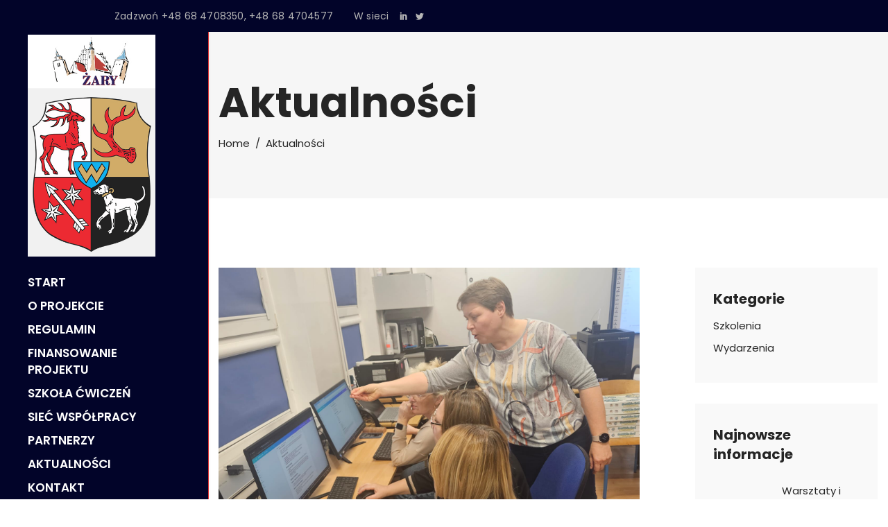

--- FILE ---
content_type: text/html; charset=UTF-8
request_url: http://szkolacwiczen.pl/aktualnosci/
body_size: 14607
content:
<!DOCTYPE html>
<html lang="pl-PL">
<head>
	
		<meta charset="UTF-8"/>
		<link rel="profile" href="http://gmpg.org/xfn/11"/>
		
				<meta name="viewport" content="width=device-width,initial-scale=1,user-scalable=yes">
		<title>Aktualności &#8211; Lubuska Szkoła Ćwiczeń w Żarach</title>
<link rel='dns-prefetch' href='//apis.google.com' />
<link rel='dns-prefetch' href='//fonts.googleapis.com' />
<link rel='dns-prefetch' href='//s.w.org' />
<link rel="alternate" type="application/rss+xml" title="Lubuska Szkoła Ćwiczeń w Żarach &raquo; Kanał z wpisami" href="http://szkolacwiczen.pl/feed/" />
<link rel="alternate" type="application/rss+xml" title="Lubuska Szkoła Ćwiczeń w Żarach &raquo; Kanał z komentarzami" href="http://szkolacwiczen.pl/comments/feed/" />
<link rel="alternate" type="text/calendar" title="Lubuska Szkoła Ćwiczeń w Żarach &raquo; iCal Feed" href="http://szkolacwiczen.pl/events/?ical=1" />
		<script type="text/javascript">
			window._wpemojiSettings = {"baseUrl":"https:\/\/s.w.org\/images\/core\/emoji\/11.2.0\/72x72\/","ext":".png","svgUrl":"https:\/\/s.w.org\/images\/core\/emoji\/11.2.0\/svg\/","svgExt":".svg","source":{"concatemoji":"http:\/\/szkolacwiczen.pl\/wp-includes\/js\/wp-emoji-release.min.js?ver=5.1.21"}};
			!function(e,a,t){var n,r,o,i=a.createElement("canvas"),p=i.getContext&&i.getContext("2d");function s(e,t){var a=String.fromCharCode;p.clearRect(0,0,i.width,i.height),p.fillText(a.apply(this,e),0,0);e=i.toDataURL();return p.clearRect(0,0,i.width,i.height),p.fillText(a.apply(this,t),0,0),e===i.toDataURL()}function c(e){var t=a.createElement("script");t.src=e,t.defer=t.type="text/javascript",a.getElementsByTagName("head")[0].appendChild(t)}for(o=Array("flag","emoji"),t.supports={everything:!0,everythingExceptFlag:!0},r=0;r<o.length;r++)t.supports[o[r]]=function(e){if(!p||!p.fillText)return!1;switch(p.textBaseline="top",p.font="600 32px Arial",e){case"flag":return s([55356,56826,55356,56819],[55356,56826,8203,55356,56819])?!1:!s([55356,57332,56128,56423,56128,56418,56128,56421,56128,56430,56128,56423,56128,56447],[55356,57332,8203,56128,56423,8203,56128,56418,8203,56128,56421,8203,56128,56430,8203,56128,56423,8203,56128,56447]);case"emoji":return!s([55358,56760,9792,65039],[55358,56760,8203,9792,65039])}return!1}(o[r]),t.supports.everything=t.supports.everything&&t.supports[o[r]],"flag"!==o[r]&&(t.supports.everythingExceptFlag=t.supports.everythingExceptFlag&&t.supports[o[r]]);t.supports.everythingExceptFlag=t.supports.everythingExceptFlag&&!t.supports.flag,t.DOMReady=!1,t.readyCallback=function(){t.DOMReady=!0},t.supports.everything||(n=function(){t.readyCallback()},a.addEventListener?(a.addEventListener("DOMContentLoaded",n,!1),e.addEventListener("load",n,!1)):(e.attachEvent("onload",n),a.attachEvent("onreadystatechange",function(){"complete"===a.readyState&&t.readyCallback()})),(n=t.source||{}).concatemoji?c(n.concatemoji):n.wpemoji&&n.twemoji&&(c(n.twemoji),c(n.wpemoji)))}(window,document,window._wpemojiSettings);
		</script>
		<style type="text/css">
img.wp-smiley,
img.emoji {
	display: inline !important;
	border: none !important;
	box-shadow: none !important;
	height: 1em !important;
	width: 1em !important;
	margin: 0 .07em !important;
	vertical-align: -0.1em !important;
	background: none !important;
	padding: 0 !important;
}
</style>
	<link rel='stylesheet' id='itpl_navigation_row-css'  href='http://szkolacwiczen.pl/wp-content/plugins/iThemeland-Navigation-Row-For-VC/assets/css/front/itpl_navigation_row.css?ver=1.0.0' type='text/css' media='' />
<link rel='stylesheet' id='wp-block-library-css'  href='http://szkolacwiczen.pl/wp-includes/css/dist/block-library/style.min.css?ver=5.1.21' type='text/css' media='all' />
<link rel='stylesheet' id='wc-block-style-css'  href='http://szkolacwiczen.pl/wp-content/plugins/woocommerce/assets/css/blocks/style.css?ver=3.6.7' type='text/css' media='all' />
<link rel='stylesheet' id='academist-elated-modules-css'  href='http://szkolacwiczen.pl/wp-content/themes/academist/assets/css/modules.min.css?ver=5.1.21' type='text/css' media='all' />
<link rel='stylesheet' id='academist-lms-style-css'  href='http://szkolacwiczen.pl/wp-content/plugins/academist-lms/assets/css/lms.min.css?ver=5.1.21' type='text/css' media='all' />
<link rel='stylesheet' id='academist-elated-modules-responsive-css'  href='http://szkolacwiczen.pl/wp-content/themes/academist/assets/css/modules-responsive.min.css?ver=5.1.21' type='text/css' media='all' />
<link rel='stylesheet' id='academist-lms-responsive-style-css'  href='http://szkolacwiczen.pl/wp-content/plugins/academist-lms/assets/css/lms-responsive.min.css?ver=5.1.21' type='text/css' media='all' />
<link rel='stylesheet' id='academist-membership-style-css'  href='http://szkolacwiczen.pl/wp-content/plugins/academist-membership/assets/css/membership.min.css?ver=5.1.21' type='text/css' media='all' />
<link rel='stylesheet' id='academist-membership-responsive-style-css'  href='http://szkolacwiczen.pl/wp-content/plugins/academist-membership/assets/css/membership-responsive.min.css?ver=5.1.21' type='text/css' media='all' />
<link rel='stylesheet' id='contact-form-7-css'  href='http://szkolacwiczen.pl/wp-content/plugins/contact-form-7/includes/css/styles.css?ver=5.1.9' type='text/css' media='all' />
<link rel='stylesheet' id='rs-plugin-settings-css'  href='http://szkolacwiczen.pl/wp-content/plugins/revslider/public/assets/css/settings.css?ver=5.4.8.3' type='text/css' media='all' />
<style id='rs-plugin-settings-inline-css' type='text/css'>
#rs-demo-id {}
</style>
<link rel='stylesheet' id='svPlayer_styles-css'  href='http://szkolacwiczen.pl/wp-content/plugins/svPlayerPlugin/css/style.css?ver=5.1.21' type='text/css' media='all' />
<style id='woocommerce-inline-inline-css' type='text/css'>
.woocommerce form .form-row .required { visibility: visible; }
</style>
<link rel='stylesheet' id='academist-elated-default-style-css'  href='http://szkolacwiczen.pl/wp-content/themes/academist/style.css?ver=5.1.21' type='text/css' media='all' />
<link rel='stylesheet' id='academist-elated-child-style-css'  href='http://szkolacwiczen.pl/wp-content/themes/academist-child/style.css?ver=5.1.21' type='text/css' media='all' />
<link rel='stylesheet' id='eltdf-dripicons-css'  href='http://szkolacwiczen.pl/wp-content/themes/academist/framework/lib/icons-pack/dripicons/dripicons.css?ver=5.1.21' type='text/css' media='all' />
<link rel='stylesheet' id='eltdf-font-elegant-css'  href='http://szkolacwiczen.pl/wp-content/themes/academist/framework/lib/icons-pack/elegant-icons/style.min.css?ver=5.1.21' type='text/css' media='all' />
<link rel='stylesheet' id='eltdf-font-awesome-css'  href='http://szkolacwiczen.pl/wp-content/themes/academist/framework/lib/icons-pack/font-awesome/css/fontawesome-all.min.css?ver=5.1.21' type='text/css' media='all' />
<link rel='stylesheet' id='eltdf-ion-icons-css'  href='http://szkolacwiczen.pl/wp-content/themes/academist/framework/lib/icons-pack/ion-icons/css/ionicons.min.css?ver=5.1.21' type='text/css' media='all' />
<link rel='stylesheet' id='eltdf-linea-icons-css'  href='http://szkolacwiczen.pl/wp-content/themes/academist/framework/lib/icons-pack/linea-icons/style.css?ver=5.1.21' type='text/css' media='all' />
<link rel='stylesheet' id='eltdf-linear-icons-css'  href='http://szkolacwiczen.pl/wp-content/themes/academist/framework/lib/icons-pack/linear-icons/style.css?ver=5.1.21' type='text/css' media='all' />
<link rel='stylesheet' id='eltdf-simple-line-icons-css'  href='http://szkolacwiczen.pl/wp-content/themes/academist/framework/lib/icons-pack/simple-line-icons/simple-line-icons.css?ver=5.1.21' type='text/css' media='all' />
<link rel='stylesheet' id='mediaelement-css'  href='http://szkolacwiczen.pl/wp-includes/js/mediaelement/mediaelementplayer-legacy.min.css?ver=4.2.6-78496d1' type='text/css' media='all' />
<link rel='stylesheet' id='wp-mediaelement-css'  href='http://szkolacwiczen.pl/wp-includes/js/mediaelement/wp-mediaelement.min.css?ver=5.1.21' type='text/css' media='all' />
<link rel='stylesheet' id='academist-elated-woo-css'  href='http://szkolacwiczen.pl/wp-content/themes/academist/assets/css/woocommerce.min.css?ver=5.1.21' type='text/css' media='all' />
<style id='academist-elated-woo-inline-css' type='text/css'>
.page-id-96 .eltdf-content .eltdf-content-inner > .eltdf-container > .eltdf-container-inner, .page-id-96 .eltdf-content .eltdf-content-inner > .eltdf-full-width > .eltdf-full-width-inner { padding: 100px 0 0 0;}.page-id-96 .eltdf-content .eltdf-content-inner > .eltdf-container > .eltdf-container-inner, .page-id-96 .eltdf-content .eltdf-content-inner > .eltdf-full-width > .eltdf-full-width-inner { padding: 100px 0 0 0;}
</style>
<link rel='stylesheet' id='academist-elated-woo-responsive-css'  href='http://szkolacwiczen.pl/wp-content/themes/academist/assets/css/woocommerce-responsive.min.css?ver=5.1.21' type='text/css' media='all' />
<link rel='stylesheet' id='academist-elated-style-dynamic-css'  href='http://szkolacwiczen.pl/wp-content/themes/academist/assets/css/style_dynamic.css?ver=1578382725' type='text/css' media='all' />
<link rel='stylesheet' id='academist-elated-style-dynamic-responsive-css'  href='http://szkolacwiczen.pl/wp-content/themes/academist/assets/css/style_dynamic_responsive.css?ver=1578382725' type='text/css' media='all' />
<link rel='stylesheet' id='academist-elated-google-fonts-css'  href='http://fonts.googleapis.com/css?family=Poppins%3A300%2C400%2C500%2C600%2C700%7COpen+Sans%3A300%2C400%2C500%2C600%2C700&#038;subset=latin-ext&#038;ver=1.0.0' type='text/css' media='all' />
<link rel='stylesheet' id='academist-elated-bbpress-style-css'  href='http://szkolacwiczen.pl/wp-content/themes/academist/framework/modules/bbpress/assets/css/bbpress-map.css?ver=5.1.21' type='text/css' media='all' />
<link rel='stylesheet' id='academist-elated-bbpress-responsive-style-css'  href='http://szkolacwiczen.pl/wp-content/themes/academist/framework/modules/bbpress/assets/css/bbpress-responsive-map.css?ver=5.1.21' type='text/css' media='all' />
<link rel='stylesheet' id='mpc-massive-style-css'  href='http://szkolacwiczen.pl/wp-content/plugins/mpc-massive/assets/css/mpc-styles.css?ver=2.4.6' type='text/css' media='all' />
<script type='text/javascript' src='http://szkolacwiczen.pl/wp-includes/js/jquery/jquery.js?ver=1.12.4'></script>
<script type='text/javascript' src='http://szkolacwiczen.pl/wp-includes/js/jquery/jquery-migrate.min.js?ver=1.4.1'></script>
<script type='text/javascript' src='https://apis.google.com/js/platform.js'></script>
<script type='text/javascript' src='http://szkolacwiczen.pl/wp-content/plugins/revslider/public/assets/js/jquery.themepunch.tools.min.js?ver=5.4.8.3'></script>
<script type='text/javascript' src='http://szkolacwiczen.pl/wp-content/plugins/revslider/public/assets/js/jquery.themepunch.revolution.min.js?ver=5.4.8.3'></script>
<script type='text/javascript' src='http://szkolacwiczen.pl/wp-content/plugins/svPlayerPlugin/js/detectmobilebrowser.js?ver=5.1.21'></script>
<script type='text/javascript' src='http://szkolacwiczen.pl/wp-content/plugins/svPlayerPlugin/jQuery-Knob-master/js/jquery.knob.js?ver=5.1.21'></script>
<script type='text/javascript' src='http://szkolacwiczen.pl/wp-content/plugins/svPlayerPlugin/js/svplayer.js?ver=5.1.21'></script>
<script type='text/javascript' src='http://szkolacwiczen.pl/wp-content/plugins/woocommerce/assets/js/jquery-blockui/jquery.blockUI.min.js?ver=2.70'></script>
<script type='text/javascript'>
/* <![CDATA[ */
var wc_add_to_cart_params = {"ajax_url":"\/wp-admin\/admin-ajax.php","wc_ajax_url":"\/?wc-ajax=%%endpoint%%","i18n_view_cart":"Zobacz koszyk","cart_url":"http:\/\/szkolacwiczen.pl","is_cart":"","cart_redirect_after_add":"no"};
/* ]]> */
</script>
<script type='text/javascript' src='http://szkolacwiczen.pl/wp-content/plugins/woocommerce/assets/js/frontend/add-to-cart.min.js?ver=3.6.7'></script>
<script type='text/javascript' src='http://szkolacwiczen.pl/wp-content/plugins/js_composer/assets/js/vendors/woocommerce-add-to-cart.js?ver=5.7'></script>
<script type='text/javascript'>
var mejsL10n = {"language":"pl","strings":{"mejs.install-flash":"Korzystasz z przegl\u0105darki, kt\u00f3ra nie ma w\u0142\u0105czonej lub zainstalowanej wtyczki Flash player. W\u0142\u0105cz wtyczk\u0119 Flash player lub pobierz najnowsz\u0105 wersj\u0119 z https:\/\/get.adobe.com\/flashplayer\/","mejs.fullscreen-off":"Wy\u0142\u0105cz pe\u0142ny ekran","mejs.fullscreen-on":"W\u0142\u0105cz pe\u0142ny ekran","mejs.download-video":"Pobierz film","mejs.fullscreen":"Tryb pe\u0142noekranowy","mejs.time-jump-forward":["Przeskocz o sekund\u0119","Przewi\u0144 do przodu o %1 sekund"],"mejs.loop":"W\u0142\u0105cz powtarzanie","mejs.play":"Odtw\u00f3rz","mejs.pause":"Zatrzymaj","mejs.close":"Zamknij","mejs.time-slider":"Slider Czasu","mejs.time-help-text":"U\u017cyj strza\u0142ek lewo\/prawo aby przesun\u0105\u0107 o sekund\u0119 do przodu lub do ty\u0142u, strza\u0142ek g\u00f3ra\/d\u00f3\u0142 aby przesun\u0105\u0107 o dziesi\u0119\u0107 sekund.","mejs.time-skip-back":["Cofnij o sekund\u0119","Przewi\u0144 o %1 sekund do ty\u0142u"],"mejs.captions-subtitles":"Napisy","mejs.captions-chapters":"Rozdzia\u0142y","mejs.none":"Brak","mejs.mute-toggle":"Prze\u0142\u0105cz wyciszenie","mejs.volume-help-text":"U\u017cywaj strza\u0142ek do g\u00f3ry\/do do\u0142u aby zwi\u0119kszy\u0107 lub zmniejszy\u0107 g\u0142o\u015bno\u015b\u0107.","mejs.unmute":"W\u0142\u0105cz dzwi\u0119k","mejs.mute":"Wycisz","mejs.volume-slider":"Suwak g\u0142o\u015bno\u015bci","mejs.video-player":"Odtwarzacz video","mejs.audio-player":"Odtwarzacz plik\u00f3w d\u017awi\u0119kowych","mejs.ad-skip":"Pomi\u0144 reklam\u0119","mejs.ad-skip-info":["Pomi\u0144 za 1 sekund\u0119","Pomi\u0144 za %1 sekund"],"mejs.source-chooser":"Wyb\u00f3r \u017ar\u00f3d\u0142a","mejs.stop":"Zatrzymaj","mejs.speed-rate":"Szybko\u015b\u0107","mejs.live-broadcast":"Transmisja na \u017cywo","mejs.afrikaans":"afrykanerski","mejs.albanian":"Alba\u0144ski","mejs.arabic":"arabski","mejs.belarusian":"bia\u0142oruski","mejs.bulgarian":"bu\u0142garski","mejs.catalan":"katalo\u0144ski","mejs.chinese":"chi\u0144ski","mejs.chinese-simplified":"chi\u0144ski (uproszczony)","mejs.chinese-traditional":"chi\u0144ski (tradycyjny)","mejs.croatian":"chorwacki","mejs.czech":"czeski","mejs.danish":"du\u0144ski","mejs.dutch":"holenderski","mejs.english":"angielski","mejs.estonian":"esto\u0144ski","mejs.filipino":"filipi\u0144ski","mejs.finnish":"fi\u0144ski","mejs.french":"francuski","mejs.galician":"galicyjski","mejs.german":"niemiecki","mejs.greek":"grecki","mejs.haitian-creole":"Kreolski haita\u0144ski","mejs.hebrew":"hebrajski","mejs.hindi":"hinduski","mejs.hungarian":"w\u0119gierski","mejs.icelandic":"islandzki","mejs.indonesian":"indonezyjski","mejs.irish":"irlandzki","mejs.italian":"w\u0142oski","mejs.japanese":"japo\u0144ski","mejs.korean":"korea\u0144ski","mejs.latvian":"\u0142otewski","mejs.lithuanian":"litewski","mejs.macedonian":"macedo\u0144ski","mejs.malay":"malajski","mejs.maltese":"malta\u0144ski","mejs.norwegian":"norweski","mejs.persian":"perski","mejs.polish":"polski","mejs.portuguese":"portugalski","mejs.romanian":"rumu\u0144ski","mejs.russian":"rosyjski","mejs.serbian":"serbski","mejs.slovak":"s\u0142owacki","mejs.slovenian":"s\u0142owe\u0144ski","mejs.spanish":"hiszpa\u0144ski","mejs.swahili":"suahili","mejs.swedish":"szwedzki","mejs.tagalog":"tagalski","mejs.thai":"tajski","mejs.turkish":"turecki","mejs.ukrainian":"ukrai\u0144ski","mejs.vietnamese":"wietnamski","mejs.welsh":"walijski","mejs.yiddish":"jidysz"}};
</script>
<script type='text/javascript' src='http://szkolacwiczen.pl/wp-includes/js/mediaelement/mediaelement-and-player.min.js?ver=4.2.6-78496d1'></script>
<script type='text/javascript' src='http://szkolacwiczen.pl/wp-includes/js/mediaelement/mediaelement-migrate.min.js?ver=5.1.21'></script>
<script type='text/javascript'>
/* <![CDATA[ */
var _wpmejsSettings = {"pluginPath":"\/wp-includes\/js\/mediaelement\/","classPrefix":"mejs-","stretching":"responsive"};
/* ]]> */
</script>
<link rel='https://api.w.org/' href='http://szkolacwiczen.pl/wp-json/' />
<link rel="EditURI" type="application/rsd+xml" title="RSD" href="http://szkolacwiczen.pl/xmlrpc.php?rsd" />
<link rel="wlwmanifest" type="application/wlwmanifest+xml" href="http://szkolacwiczen.pl/wp-includes/wlwmanifest.xml" /> 
<meta name="generator" content="WordPress 5.1.21" />
<meta name="generator" content="WooCommerce 3.6.7" />
<link rel="canonical" href="http://szkolacwiczen.pl/aktualnosci/" />
<link rel='shortlink' href='http://szkolacwiczen.pl/?p=96' />
<link rel="alternate" type="application/json+oembed" href="http://szkolacwiczen.pl/wp-json/oembed/1.0/embed?url=http%3A%2F%2Fszkolacwiczen.pl%2Faktualnosci%2F" />
<link rel="alternate" type="text/xml+oembed" href="http://szkolacwiczen.pl/wp-json/oembed/1.0/embed?url=http%3A%2F%2Fszkolacwiczen.pl%2Faktualnosci%2F&#038;format=xml" />
<meta name="tec-api-version" content="v1"><meta name="tec-api-origin" content="http://szkolacwiczen.pl"><link rel="https://theeventscalendar.com/" href="http://szkolacwiczen.pl/wp-json/tribe/events/v1/" />	<noscript><style>.woocommerce-product-gallery{ opacity: 1 !important; }</style></noscript>
	<meta name="generator" content="Powered by WPBakery Page Builder - drag and drop page builder for WordPress."/>
<!--[if lte IE 9]><link rel="stylesheet" type="text/css" href="http://szkolacwiczen.pl/wp-content/plugins/js_composer/assets/css/vc_lte_ie9.min.css" media="screen"><![endif]--><meta name="generator" content="Powered by Slider Revolution 5.4.8.3 - responsive, Mobile-Friendly Slider Plugin for WordPress with comfortable drag and drop interface." />
<script type="text/javascript">function setREVStartSize(e){									
						try{ e.c=jQuery(e.c);var i=jQuery(window).width(),t=9999,r=0,n=0,l=0,f=0,s=0,h=0;
							if(e.responsiveLevels&&(jQuery.each(e.responsiveLevels,function(e,f){f>i&&(t=r=f,l=e),i>f&&f>r&&(r=f,n=e)}),t>r&&(l=n)),f=e.gridheight[l]||e.gridheight[0]||e.gridheight,s=e.gridwidth[l]||e.gridwidth[0]||e.gridwidth,h=i/s,h=h>1?1:h,f=Math.round(h*f),"fullscreen"==e.sliderLayout){var u=(e.c.width(),jQuery(window).height());if(void 0!=e.fullScreenOffsetContainer){var c=e.fullScreenOffsetContainer.split(",");if (c) jQuery.each(c,function(e,i){u=jQuery(i).length>0?u-jQuery(i).outerHeight(!0):u}),e.fullScreenOffset.split("%").length>1&&void 0!=e.fullScreenOffset&&e.fullScreenOffset.length>0?u-=jQuery(window).height()*parseInt(e.fullScreenOffset,0)/100:void 0!=e.fullScreenOffset&&e.fullScreenOffset.length>0&&(u-=parseInt(e.fullScreenOffset,0))}f=u}else void 0!=e.minHeight&&f<e.minHeight&&(f=e.minHeight);e.c.closest(".rev_slider_wrapper").css({height:f})					
						}catch(d){console.log("Failure at Presize of Slider:"+d)}						
					};</script>
<noscript><style type="text/css"> .wpb_animate_when_almost_visible { opacity: 1; }</style></noscript></head>
<body class="page-template page-template-blog-standard page page-id-96 academist-core-1.2 eltdf-lms-1.1.3 eltdf-social-login-1.1.1 woocommerce-no-js tribe-no-js academist child-child-ver-1.0.0 academist-ver-1.3 eltdf-empty-google-api eltdf-wide-dropdown-menu-content-in-grid eltdf-fixed-on-scroll eltdf-dropdown-animate-height eltdf-header-vertical eltdf-menu-area-shadow-disable eltdf-menu-area-in-grid-shadow-disable eltdf-menu-area-border-disable eltdf-menu-area-in-grid-border-disable eltdf-logo-area-border-disable eltdf-logo-area-in-grid-border-disable eltdf-side-menu-slide-from-right eltdf-woocommerce-columns-4 eltdf-woo-normal-space eltdf-woo-pl-info-below-image eltdf-woo-single-thumb-below-image eltdf-woo-single-has-pretty-photo eltdf-default-mobile-header eltdf-sticky-up-mobile-header eltdf-header-top-enabled wpb-js-composer js-comp-ver-5.7 vc_responsive eltdf-fullscreen-search eltdf-search-fade" itemscope itemtype="http://schema.org/WebPage">
	<section class="eltdf-side-menu">
	<a class="eltdf-close-side-menu eltdf-close-side-menu-icon-pack" href="#">
		<span aria-hidden="true" class="eltdf-icon-font-elegant icon_close "></span>	</a>
	<div id="text-12" class="widget eltdf-sidearea widget_text"><div class="eltdf-widget-title-holder"><h4 class="eltdf-widget-title">Lubuska Szkoła Ćwiczeń w Żarach Szansą na rozwój nauczycieli, studentów i uczniów.</h4></div>			<div class="textwidget"><p><span style="color: #fff;">Poprawa funkcjonowania systemu wspomagania szkół poprzez wdrożenie modelu szkoły ćwiczeń w SP5 w Żarach w województwie lubuskim w sieci z 9 szkołami we współpracy z partnerami w zakresie rozwoju u uczniów kompetencji kluczowych i umiejętności uniwersalnych.</span></p>
</div>
		</div><div class="widget eltdf-blog-list-widget" ><div class="eltdf-widget-title-holder"><h4 class="eltdf-widget-title">Aktualności</h4></div><div class="eltdf-blog-list-holder eltdf-grid-list eltdf-disable-bottom-space eltdf-bl-small  eltdf-one-columns eltdf-tiny-space eltdf-bl-pag-no-pagination"  data-type=small data-number-of-posts=4 data-number-of-columns=one data-space-between-items=tiny data-orderby=date data-order=ASC data-image-size=full data-title-tag=h4 data-excerpt-length=40 data-post-info-section=yes data-post-info-image=yes data-post-info-author=yes data-post-read-more=no data-post-info-date=yes data-post-info-category=yes data-post-info-comments=no data-post-info-like=no data-post-info-share=no data-post-info-tag=no data-pagination-type=no-pagination data-max-num-pages=7 data-next-page=2>
	<div class="eltdf-bl-wrapper eltdf-outer-space">
		<ul class="eltdf-blog-list">
			<li class="eltdf-bl-item eltdf-item-space">
	<div class="eltdf-bli-inner">

			
	<div class="eltdf-post-image">
					<a itemprop="url" href="http://szkolacwiczen.pl/inauguracja-lubuskiej-szkoly-cwiczen-w-zarach/" title="Inauguracja Lubuskiej Szkoły Ćwiczeń w Żarach">
					<img width="1024" height="682" src="http://szkolacwiczen.pl/wp-content/uploads/2019/07/55576541_2315087081886204_3763972637995302912_o.jpg" class="attachment-full size-full wp-post-image" alt="" srcset="http://szkolacwiczen.pl/wp-content/uploads/2019/07/55576541_2315087081886204_3763972637995302912_o.jpg 1024w, http://szkolacwiczen.pl/wp-content/uploads/2019/07/55576541_2315087081886204_3763972637995302912_o-300x200.jpg 300w, http://szkolacwiczen.pl/wp-content/uploads/2019/07/55576541_2315087081886204_3763972637995302912_o-768x512.jpg 768w, http://szkolacwiczen.pl/wp-content/uploads/2019/07/55576541_2315087081886204_3763972637995302912_o-600x400.jpg 600w" sizes="(max-width: 1024px) 100vw, 1024px" />					</a>
					</div>

        <div class="eltdf-bli-content">

	        
<h4 itemprop="name" class="entry-title eltdf-post-title" >
            <a itemprop="url" href="http://szkolacwiczen.pl/inauguracja-lubuskiej-szkoly-cwiczen-w-zarach/" title="Inauguracja Lubuskiej Szkoły Ćwiczeń w Żarach">
            Inauguracja Lubuskiej Szkoły Ćwiczeń w Żarach            </a>
    </h4>
			<div itemprop="dateCreated" class="eltdf-post-info-date entry-date published updated">
            <a itemprop="url" href="http://szkolacwiczen.pl/2019/07/">
    
        17 lipca 2019        </a>
    <meta itemprop="interactionCount" content="UserComments: 0"/>
</div>
        </div>
	</div>
</li><li class="eltdf-bl-item eltdf-item-space">
	<div class="eltdf-bli-inner">

			
	<div class="eltdf-post-image">
					<a itemprop="url" href="http://szkolacwiczen.pl/szkolenie-dla-dyrektorow-szkol-tworzacych-siec-wspolpracy/" title="Szkolenie dla dyrektorów szkół tworzących sieć współpracy">
					<img width="1600" height="1200" src="http://szkolacwiczen.pl/wp-content/uploads/2019/07/zdjęcie-główne.jpg" class="attachment-full size-full wp-post-image" alt="" srcset="http://szkolacwiczen.pl/wp-content/uploads/2019/07/zdjęcie-główne.jpg 1600w, http://szkolacwiczen.pl/wp-content/uploads/2019/07/zdjęcie-główne-300x225.jpg 300w, http://szkolacwiczen.pl/wp-content/uploads/2019/07/zdjęcie-główne-768x576.jpg 768w, http://szkolacwiczen.pl/wp-content/uploads/2019/07/zdjęcie-główne-1024x768.jpg 1024w, http://szkolacwiczen.pl/wp-content/uploads/2019/07/zdjęcie-główne-600x450.jpg 600w" sizes="(max-width: 1600px) 100vw, 1600px" />					</a>
					</div>

        <div class="eltdf-bli-content">

	        
<h4 itemprop="name" class="entry-title eltdf-post-title" >
            <a itemprop="url" href="http://szkolacwiczen.pl/szkolenie-dla-dyrektorow-szkol-tworzacych-siec-wspolpracy/" title="Szkolenie dla dyrektorów szkół tworzących sieć współpracy">
            Szkolenie dla dyrektorów szkół tworzących sieć współpracy            </a>
    </h4>
			<div itemprop="dateCreated" class="eltdf-post-info-date entry-date published updated">
            <a itemprop="url" href="http://szkolacwiczen.pl/2019/07/">
    
        17 lipca 2019        </a>
    <meta itemprop="interactionCount" content="UserComments: 0"/>
</div>
        </div>
	</div>
</li><li class="eltdf-bl-item eltdf-item-space">
	<div class="eltdf-bli-inner">

			
	<div class="eltdf-post-image">
					<a itemprop="url" href="http://szkolacwiczen.pl/szkolenia-nauczycieli-lubuskiej-szkoly-cwiczen-w-zarach-w-poznaniu/" title="&#8222;Szkolenia nauczycieli Lubuskiej Szkoły Ćwiczeń w Żarach w Poznaniu&#8221;">
					<img width="1024" height="768" src="http://szkolacwiczen.pl/wp-content/uploads/2019/11/20191022_161613-1.jpg" class="attachment-full size-full wp-post-image" alt="" srcset="http://szkolacwiczen.pl/wp-content/uploads/2019/11/20191022_161613-1.jpg 1024w, http://szkolacwiczen.pl/wp-content/uploads/2019/11/20191022_161613-1-300x225.jpg 300w, http://szkolacwiczen.pl/wp-content/uploads/2019/11/20191022_161613-1-768x576.jpg 768w, http://szkolacwiczen.pl/wp-content/uploads/2019/11/20191022_161613-1-600x450.jpg 600w" sizes="(max-width: 1024px) 100vw, 1024px" />					</a>
					</div>

        <div class="eltdf-bli-content">

	        
<h4 itemprop="name" class="entry-title eltdf-post-title" >
            <a itemprop="url" href="http://szkolacwiczen.pl/szkolenia-nauczycieli-lubuskiej-szkoly-cwiczen-w-zarach-w-poznaniu/" title="&#8222;Szkolenia nauczycieli Lubuskiej Szkoły Ćwiczeń w Żarach w Poznaniu&#8221;">
            &#8222;Szkolenia nauczycieli Lubuskiej Szkoły Ćwiczeń w Żarach w Poznaniu&#8221;            </a>
    </h4>
			<div itemprop="dateCreated" class="eltdf-post-info-date entry-date published updated">
            <a itemprop="url" href="http://szkolacwiczen.pl/2019/11/">
    
        27 listopada 2019        </a>
    <meta itemprop="interactionCount" content="UserComments: 0"/>
</div>
        </div>
	</div>
</li><li class="eltdf-bl-item eltdf-item-space">
	<div class="eltdf-bli-inner">

			
	<div class="eltdf-post-image">
					<a itemprop="url" href="http://szkolacwiczen.pl/szkolenia-wprowadzajace-do-robotyki-ev3-w-lubuskiej-szkole-cwiczen-w-zarach/" title="Szkolenia wprowadzające do robotyki EV3 w Lubuskiej Szkole Ćwiczeń w Żarach">
					<img width="3264" height="2448" src="http://szkolacwiczen.pl/wp-content/uploads/2020/01/zdjęcie-główne-e1578382489959.jpg" class="attachment-full size-full wp-post-image" alt="" srcset="http://szkolacwiczen.pl/wp-content/uploads/2020/01/zdjęcie-główne-e1578382489959.jpg 3264w, http://szkolacwiczen.pl/wp-content/uploads/2020/01/zdjęcie-główne-e1578382489959-300x225.jpg 300w, http://szkolacwiczen.pl/wp-content/uploads/2020/01/zdjęcie-główne-e1578382489959-768x576.jpg 768w, http://szkolacwiczen.pl/wp-content/uploads/2020/01/zdjęcie-główne-e1578382489959-1024x768.jpg 1024w, http://szkolacwiczen.pl/wp-content/uploads/2020/01/zdjęcie-główne-e1578382489959-600x450.jpg 600w" sizes="(max-width: 3264px) 100vw, 3264px" />					</a>
					</div>

        <div class="eltdf-bli-content">

	        
<h4 itemprop="name" class="entry-title eltdf-post-title" >
            <a itemprop="url" href="http://szkolacwiczen.pl/szkolenia-wprowadzajace-do-robotyki-ev3-w-lubuskiej-szkole-cwiczen-w-zarach/" title="Szkolenia wprowadzające do robotyki EV3 w Lubuskiej Szkole Ćwiczeń w Żarach">
            Szkolenia wprowadzające do robotyki EV3 w Lubuskiej Szkole Ćwiczeń w Żarach            </a>
    </h4>
			<div itemprop="dateCreated" class="eltdf-post-info-date entry-date published updated">
            <a itemprop="url" href="http://szkolacwiczen.pl/2020/01/">
    
        7 stycznia 2020        </a>
    <meta itemprop="interactionCount" content="UserComments: 0"/>
</div>
        </div>
	</div>
</li>		</ul>
	</div>
	</div></div></section>
    <div class="eltdf-wrapper">
        <div class="eltdf-wrapper-inner">
            	
		
	<div class="eltdf-top-bar">
				
					<div class="eltdf-grid">
						
			<div class="eltdf-vertical-align-containers">
				<div class="eltdf-position-left"><!--
				 --><div class="eltdf-position-left-inner">
													<div id="text-2" class="widget widget_text eltdf-top-bar-widget">			<div class="textwidget"><p><span style="color: #b6b6b6; margin-right: 30px;"><a href="tel:+48684708350 ">Zadzwoń +48 68 4708350, +48 68 4704577</a></span></p>
</div>
		</div><div id="text-3" class="widget widget_text eltdf-top-bar-widget">			<div class="textwidget"><p><span style="color: #b6b6b6;">W sieci </span></p>
</div>
		</div>		<a class="eltdf-social-icon-widget-holder eltdf-icon-has-hover" data-hover-color="#ff1949" style="color: #b6b6b6;;font-size: 12px;margin: 0 0 0 16px;" href="https://www.linkedin.com/" target="_blank">
			<span class="eltdf-social-icon-widget  social_linkedin     "></span>		</a>
				<a class="eltdf-social-icon-widget-holder eltdf-icon-has-hover" data-hover-color="#ff1949" style="color: #b6b6b6;;font-size: 12px;margin: 3px 11px 0 11px;" href="https://twitter.com/" target="_blank">
			<span class="eltdf-social-icon-widget  social_twitter     "></span>		</a>
													</div>
				</div>
				<div class="eltdf-position-right"><!--
				 --><div class="eltdf-position-right-inner">
											</div>
				</div>
			</div>
				
					</div>
				
			</div>
	
	<div class="eltdf-fullscreen-search-holder">
	<a class="eltdf-search-close eltdf-search-close-icon-pack" href="javascript:void(0)">
		<span aria-hidden="true" class="eltdf-icon-font-elegant icon_close " ></span>	</a>
	<div class="eltdf-fullscreen-search-table">
		<div class="eltdf-fullscreen-search-cell">
			<div class="eltdf-fullscreen-search-inner">
				<form action="http://szkolacwiczen.pl/" class="eltdf-fullscreen-search-form" method="get">
					<div class="eltdf-form-holder">
						<div class="eltdf-form-holder-inner">
							<div class="eltdf-field-holder">
								<input type="text" placeholder="Search for..." name="s" class="eltdf-search-field" autocomplete="off"/>
							</div>
							<button type="submit" class="eltdf-search-submit eltdf-search-submit-icon-pack">
								<span aria-hidden="true" class="eltdf-icon-font-elegant icon_search " ></span>							</button>
							<div class="eltdf-line"></div>
						</div>
					</div>
				</form>
			</div>
		</div>
	</div>
</div>
<aside class="eltdf-vertical-menu-area eltdf-vertical-alignment-top">
	<div class="eltdf-vertical-menu-area-inner">
		<div class="eltdf-vertical-area-background"></div>
		
	
	<div class="eltdf-logo-wrapper">
		<a itemprop="url" href="http://szkolacwiczen.pl/" style="height: 300px;">
			<img itemprop="image" class="eltdf-normal-logo" src="http://szkolacwiczen.pl/wp-content/uploads/2019/06/logo-zary.jpg" width="345" height="600"  alt="logo"/>
			<img itemprop="image" class="eltdf-dark-logo" src="http://szkolacwiczen.pl/wp-content/uploads/2019/06/logo-zary.jpg" width="345" height="600"  alt="dark logo"/>			<img itemprop="image" class="eltdf-light-logo" src="http://szkolacwiczen.pl/wp-content/uploads/2019/06/logo-zary.jpg" width="345" height="600"  alt="light logo"/>		</a>
	</div>

		<div class="eltdf-vertical-menu-outer">
	<nav class="eltdf-vertical-menu eltdf-vertical-dropdown-below">
		<ul id="menu-left-menu" class=""><li id="nav-menu-item-4076" class="menu-item menu-item-type-post_type menu-item-object-page menu-item-home  narrow"><a href="http://szkolacwiczen.pl/" class=""><span class="item_outer"><span class="item_text">Start</span></span></a></li>
<li id="nav-menu-item-4141" class="menu-item menu-item-type-post_type menu-item-object-page  narrow"><a href="http://szkolacwiczen.pl/informacje-ogolne-o-projekcie/" class=""><span class="item_outer"><span class="item_text">O projekcie</span></span></a></li>
<li id="nav-menu-item-4762" class="menu-item menu-item-type-post_type menu-item-object-page  narrow"><a href="http://szkolacwiczen.pl/regulamin/" class=""><span class="item_outer"><span class="item_text">Regulamin</span></span></a></li>
<li id="nav-menu-item-4299" class="menu-item menu-item-type-post_type menu-item-object-page  narrow"><a href="http://szkolacwiczen.pl/finansowanie-projektu/" class=""><span class="item_outer"><span class="item_text">Finansowanie projektu</span></span></a></li>
<li id="nav-menu-item-4280" class="menu-item menu-item-type-post_type menu-item-object-page  narrow"><a href="http://szkolacwiczen.pl/szkola-cwiczen/" class=""><span class="item_outer"><span class="item_text">Szkoła ćwiczeń</span></span></a></li>
<li id="nav-menu-item-4209" class="menu-item menu-item-type-post_type menu-item-object-page  narrow"><a href="http://szkolacwiczen.pl/siec-wspolpracy/" class=""><span class="item_outer"><span class="item_text">Sieć współpracy</span></span></a></li>
<li id="nav-menu-item-4140" class="menu-item menu-item-type-post_type menu-item-object-page  narrow"><a href="http://szkolacwiczen.pl/partnerzy/" class=""><span class="item_outer"><span class="item_text">Partnerzy</span></span></a></li>
<li id="nav-menu-item-3503" class="menu-item menu-item-type-post_type menu-item-object-page current-menu-item page_item page-item-96 current_page_item eltdf-active-item narrow"><a href="http://szkolacwiczen.pl/aktualnosci/" class=" current "><span class="item_outer"><span class="item_text">Aktualności</span></span></a></li>
<li id="nav-menu-item-3448" class="menu-item menu-item-type-post_type menu-item-object-page  narrow"><a href="http://szkolacwiczen.pl/kontakt/" class=""><span class="item_outer"><span class="item_text">Kontakt</span></span></a></li>
<li id="nav-menu-item-3396" class="menu-item menu-item-type-custom menu-item-object-custom  narrow"><a href="#" class=""><span class="item_outer"><span class="item_text">Webinaria</span></span></a></li>
</ul>	</nav>
</div>
		<div class="eltdf-vertical-area-widget-holder">
			
            <a   class="eltdf-search-opener eltdf-icon-has-hover eltdf-search-opener-icon-pack"                    href="javascript:void(0)">
            <span class="eltdf-search-opener-wrapper">
	            <span aria-hidden="true" class="eltdf-icon-font-elegant icon_search " ></span>                            </span>
            </a>
        
            <a class="eltdf-side-menu-button-opener eltdf-icon-has-hover eltdf-side-menu-button-opener-icon-pack"                     href="javascript:void(0)" >
                                <span class="eltdf-side-menu-icon">
				<span aria-hidden="true" class="eltdf-icon-font-elegant icon_menu-square_alt2 "></span>            </span>
            </a>
        					</div>
	</div>
</aside>


<header class="eltdf-mobile-header">
		
	<div class="eltdf-mobile-header-inner">
		<div class="eltdf-mobile-header-holder">
			<div class="eltdf-grid">
				<div class="eltdf-vertical-align-containers">
					<div class="eltdf-vertical-align-containers">
													<div class="eltdf-mobile-menu-opener eltdf-mobile-menu-opener-icon-pack">
								<a href="javascript:void(0)">
									<span class="eltdf-mobile-menu-icon">
										<span aria-hidden="true" class="eltdf-icon-font-elegant icon_menu-square_alt2 "></span>									</span>
																	</a>
							</div>
												<div class="eltdf-position-center"><!--
						 --><div class="eltdf-position-center-inner">
								
<div class="eltdf-mobile-logo-wrapper">
	<a itemprop="url" href="http://szkolacwiczen.pl/" style="height: 35px">
		<img itemprop="image" src="http://szkolacwiczen.pl/wp-content/uploads/2019/06/logo.jpg" width="170" height="71"  alt="Mobile Logo"/>
	</a>
</div>

							</div>
						</div>
						<div class="eltdf-position-right"><!--
						 --><div class="eltdf-position-right-inner">
								
            <a   class="eltdf-search-opener eltdf-icon-has-hover eltdf-search-opener-icon-pack"                    href="javascript:void(0)">
            <span class="eltdf-search-opener-wrapper">
	            <span aria-hidden="true" class="eltdf-icon-font-elegant icon_search " ></span>                            </span>
            </a>
        							</div>
						</div>
					</div>
				</div>
			</div>
		</div>
		
    <nav class="eltdf-mobile-nav" role="navigation" aria-label="Mobile Menu">
        <div class="eltdf-grid">

            <ul id="menu-left-menu-1" class=""><li id="mobile-menu-item-4076" class="menu-item menu-item-type-post_type menu-item-object-page menu-item-home "><a href="http://szkolacwiczen.pl/" class=""><span>Start</span></a></li>
<li id="mobile-menu-item-4141" class="menu-item menu-item-type-post_type menu-item-object-page "><a href="http://szkolacwiczen.pl/informacje-ogolne-o-projekcie/" class=""><span>O projekcie</span></a></li>
<li id="mobile-menu-item-4762" class="menu-item menu-item-type-post_type menu-item-object-page "><a href="http://szkolacwiczen.pl/regulamin/" class=""><span>Regulamin</span></a></li>
<li id="mobile-menu-item-4299" class="menu-item menu-item-type-post_type menu-item-object-page "><a href="http://szkolacwiczen.pl/finansowanie-projektu/" class=""><span>Finansowanie projektu</span></a></li>
<li id="mobile-menu-item-4280" class="menu-item menu-item-type-post_type menu-item-object-page "><a href="http://szkolacwiczen.pl/szkola-cwiczen/" class=""><span>Szkoła ćwiczeń</span></a></li>
<li id="mobile-menu-item-4209" class="menu-item menu-item-type-post_type menu-item-object-page "><a href="http://szkolacwiczen.pl/siec-wspolpracy/" class=""><span>Sieć współpracy</span></a></li>
<li id="mobile-menu-item-4140" class="menu-item menu-item-type-post_type menu-item-object-page "><a href="http://szkolacwiczen.pl/partnerzy/" class=""><span>Partnerzy</span></a></li>
<li id="mobile-menu-item-3503" class="menu-item menu-item-type-post_type menu-item-object-page current-menu-item page_item page-item-96 current_page_item eltdf-active-item"><a href="http://szkolacwiczen.pl/aktualnosci/" class=" current "><span>Aktualności</span></a></li>
<li id="mobile-menu-item-3448" class="menu-item menu-item-type-post_type menu-item-object-page "><a href="http://szkolacwiczen.pl/kontakt/" class=""><span>Kontakt</span></a></li>
<li id="mobile-menu-item-3396" class="menu-item menu-item-type-custom menu-item-object-custom "><a href="#" class=" eltdf-mobile-no-link"><span>Webinaria</span></a></li>
</ul>        </div>
    </nav>

	</div>
	
	</header>

			<a id='eltdf-back-to-top' href='#'>
                <span class="eltdf-icon-stack">
                     <i class="eltdf-icon-font-awesome fa fa-angle-up "></i>                </span>
			</a>
			        
            <div class="eltdf-content" >
                <div class="eltdf-content-inner">
<div class="eltdf-title-holder eltdf-standard-with-breadcrumbs-type eltdf-title-va-header-bottom" style="height: 240px" data-height="240">
		<div class="eltdf-title-wrapper" style="height: 240px">
		<div class="eltdf-title-inner">
			<div class="eltdf-grid">
				<div class="eltdf-title-info">
											<h1 class="eltdf-page-title entry-title" >Aktualności</h1>
															<div class="eltdf-breadcrumbs-info">
						<div itemprop="breadcrumb" class="eltdf-breadcrumbs "><a itemprop="url" href="http://szkolacwiczen.pl/">Home</a><span class="eltdf-delimiter">&nbsp; / &nbsp;</span><span class="eltdf-current">Aktualności</span></div>					</div>
				</div>
			</div>
	    </div>
	</div>
</div>

    <div class="eltdf-container">
                <div class="eltdf-container-inner clearfix">
            <div class="eltdf-grid-row eltdf-grid-huge-gutter">
	<div class="eltdf-page-content-holder eltdf-grid-col-8">
		<div class="eltdf-blog-holder eltdf-blog-standard eltdf-blog-pagination-standard" data-blog-type= standard data-next-page= 2 data-max-num-pages= 5 data-post-number= 6 data-excerpt-length= 0 >
	<div class="eltdf-blog-holder-inner">
		<article id="post-5180" class="eltdf-post-has-media post-5180 post type-post status-publish format-standard has-post-thumbnail hentry category-wydarzenia">
    <div class="eltdf-post-content">
        <div class="eltdf-post-heading">
            
	<div class="eltdf-post-image">
					<a itemprop="url" href="http://szkolacwiczen.pl/warsztaty-i-konsultacje-w-ramach-trwalosci-projektu/" title="Warsztaty i konsultacje w ramach trwałości projektu.">
					<img width="1600" height="1200" src="http://szkolacwiczen.pl/wp-content/uploads/2024/11/IMG-20241107-WA0000.jpg" class="attachment-full size-full wp-post-image" alt="" srcset="http://szkolacwiczen.pl/wp-content/uploads/2024/11/IMG-20241107-WA0000.jpg 1600w, http://szkolacwiczen.pl/wp-content/uploads/2024/11/IMG-20241107-WA0000-300x225.jpg 300w, http://szkolacwiczen.pl/wp-content/uploads/2024/11/IMG-20241107-WA0000-768x576.jpg 768w, http://szkolacwiczen.pl/wp-content/uploads/2024/11/IMG-20241107-WA0000-1024x768.jpg 1024w, http://szkolacwiczen.pl/wp-content/uploads/2024/11/IMG-20241107-WA0000-600x450.jpg 600w" sizes="(max-width: 1600px) 100vw, 1600px" />					</a>
					</div>
        </div>
        <div class="eltdf-post-text">
            <div class="eltdf-post-text-inner">
                <div class="eltdf-post-info-top">
					<div class="eltdf-post-info-category">
    <a href="http://szkolacwiczen.pl/category/wydarzenia/" rel="category tag">Wydarzenia</a></div>                    <div itemprop="dateCreated" class="eltdf-post-info-date entry-date published updated">
            <a itemprop="url" href="http://szkolacwiczen.pl/2024/11/">
    
        20 listopada 2024        </a>
    <meta itemprop="interactionCount" content="UserComments: 0"/>
</div>                </div>
                <div class="eltdf-post-text-main">
                    
<h3 itemprop="name" class="entry-title eltdf-post-title" >
            <a itemprop="url" href="http://szkolacwiczen.pl/warsztaty-i-konsultacje-w-ramach-trwalosci-projektu/" title="Warsztaty i konsultacje w ramach trwałości projektu.">
            Warsztaty i konsultacje w ramach trwałości projektu.            </a>
    </h3>                                                        </div>
                <div class="eltdf-post-info-bottom clearfix">
                    <div class="eltdf-post-info-bottom-left">
						                    </div>
                    <div class="eltdf-post-info-bottom-right">
                                            </div>
                </div>
            </div>
        </div>
    </div>
</article><article id="post-5163" class="eltdf-post-has-media post-5163 post type-post status-publish format-standard has-post-thumbnail hentry category-wydarzenia">
    <div class="eltdf-post-content">
        <div class="eltdf-post-heading">
            
	<div class="eltdf-post-image">
					<a itemprop="url" href="http://szkolacwiczen.pl/jak-uczyc-innych-by-dzielic-swoja-pasje-entuzjazm-wiedze-i-umiejetnosci-oraz-jak-szukac-tego-co-laczy-pomimo-tego-co-dzieli/" title="Jak uczyć innych, by dzielić swoją pasję, entuzjazm, wiedzę i umiejętności, oraz jak szukać tego, co łączy, pomimo tego, co dzieli.">
					<img width="1200" height="1600" src="http://szkolacwiczen.pl/wp-content/uploads/2024/10/IMG-20241023-WA0011.jpg" class="attachment-full size-full wp-post-image" alt="" srcset="http://szkolacwiczen.pl/wp-content/uploads/2024/10/IMG-20241023-WA0011.jpg 1200w, http://szkolacwiczen.pl/wp-content/uploads/2024/10/IMG-20241023-WA0011-225x300.jpg 225w, http://szkolacwiczen.pl/wp-content/uploads/2024/10/IMG-20241023-WA0011-768x1024.jpg 768w, http://szkolacwiczen.pl/wp-content/uploads/2024/10/IMG-20241023-WA0011-600x800.jpg 600w" sizes="(max-width: 1200px) 100vw, 1200px" />					</a>
					</div>
        </div>
        <div class="eltdf-post-text">
            <div class="eltdf-post-text-inner">
                <div class="eltdf-post-info-top">
					<div class="eltdf-post-info-category">
    <a href="http://szkolacwiczen.pl/category/wydarzenia/" rel="category tag">Wydarzenia</a></div>                    <div itemprop="dateCreated" class="eltdf-post-info-date entry-date published updated">
            <a itemprop="url" href="http://szkolacwiczen.pl/2024/10/">
    
        25 października 2024        </a>
    <meta itemprop="interactionCount" content="UserComments: 0"/>
</div>                </div>
                <div class="eltdf-post-text-main">
                    
<h3 itemprop="name" class="entry-title eltdf-post-title" >
            <a itemprop="url" href="http://szkolacwiczen.pl/jak-uczyc-innych-by-dzielic-swoja-pasje-entuzjazm-wiedze-i-umiejetnosci-oraz-jak-szukac-tego-co-laczy-pomimo-tego-co-dzieli/" title="Jak uczyć innych, by dzielić swoją pasję, entuzjazm, wiedzę i umiejętności, oraz jak szukać tego, co łączy, pomimo tego, co dzieli.">
            Jak uczyć innych, by dzielić swoją pasję, entuzjazm, wiedzę i umiejętności, oraz jak szukać tego, co łączy, pomimo tego, co dzieli.            </a>
    </h3>                                                        </div>
                <div class="eltdf-post-info-bottom clearfix">
                    <div class="eltdf-post-info-bottom-left">
						                    </div>
                    <div class="eltdf-post-info-bottom-right">
                                            </div>
                </div>
            </div>
        </div>
    </div>
</article><article id="post-5128" class="eltdf-post-has-media post-5128 post type-post status-publish format-standard has-post-thumbnail hentry category-wydarzenia">
    <div class="eltdf-post-content">
        <div class="eltdf-post-heading">
            
	<div class="eltdf-post-image">
					<a itemprop="url" href="http://szkolacwiczen.pl/sieci-wspolpracy-w-ramach-podtrzymania-trwalosci-projektu/" title="Sieci współpracy w ramach podtrzymania trwałości projektu">
					<img width="2048" height="1536" src="http://szkolacwiczen.pl/wp-content/uploads/2024/01/413795984_852995820167633_1671954070819727906_n.jpg" class="attachment-full size-full wp-post-image" alt="" srcset="http://szkolacwiczen.pl/wp-content/uploads/2024/01/413795984_852995820167633_1671954070819727906_n.jpg 2048w, http://szkolacwiczen.pl/wp-content/uploads/2024/01/413795984_852995820167633_1671954070819727906_n-300x225.jpg 300w, http://szkolacwiczen.pl/wp-content/uploads/2024/01/413795984_852995820167633_1671954070819727906_n-768x576.jpg 768w, http://szkolacwiczen.pl/wp-content/uploads/2024/01/413795984_852995820167633_1671954070819727906_n-1024x768.jpg 1024w, http://szkolacwiczen.pl/wp-content/uploads/2024/01/413795984_852995820167633_1671954070819727906_n-600x450.jpg 600w" sizes="(max-width: 2048px) 100vw, 2048px" />					</a>
					</div>
        </div>
        <div class="eltdf-post-text">
            <div class="eltdf-post-text-inner">
                <div class="eltdf-post-info-top">
					<div class="eltdf-post-info-category">
    <a href="http://szkolacwiczen.pl/category/wydarzenia/" rel="category tag">Wydarzenia</a></div>                    <div itemprop="dateCreated" class="eltdf-post-info-date entry-date published updated">
            <a itemprop="url" href="http://szkolacwiczen.pl/2023/12/">
    
        22 grudnia 2023        </a>
    <meta itemprop="interactionCount" content="UserComments: 0"/>
</div>                </div>
                <div class="eltdf-post-text-main">
                    
<h3 itemprop="name" class="entry-title eltdf-post-title" >
            <a itemprop="url" href="http://szkolacwiczen.pl/sieci-wspolpracy-w-ramach-podtrzymania-trwalosci-projektu/" title="Sieci współpracy w ramach podtrzymania trwałości projektu">
            Sieci współpracy w ramach podtrzymania trwałości projektu            </a>
    </h3>                                                        </div>
                <div class="eltdf-post-info-bottom clearfix">
                    <div class="eltdf-post-info-bottom-left">
						                    </div>
                    <div class="eltdf-post-info-bottom-right">
                                            </div>
                </div>
            </div>
        </div>
    </div>
</article><article id="post-5083" class="eltdf-post-has-media post-5083 post type-post status-publish format-standard has-post-thumbnail hentry category-wydarzenia">
    <div class="eltdf-post-content">
        <div class="eltdf-post-heading">
            
	<div class="eltdf-post-image">
					<a itemprop="url" href="http://szkolacwiczen.pl/konferencja-w-ramach-trwalosci-projektu/" title="Konferencja w ramach trwałości projektu">
					<img width="1024" height="682" src="http://szkolacwiczen.pl/wp-content/uploads/2023/12/IMG_8353-2.jpg" class="attachment-full size-full wp-post-image" alt="" srcset="http://szkolacwiczen.pl/wp-content/uploads/2023/12/IMG_8353-2.jpg 1024w, http://szkolacwiczen.pl/wp-content/uploads/2023/12/IMG_8353-2-300x200.jpg 300w, http://szkolacwiczen.pl/wp-content/uploads/2023/12/IMG_8353-2-768x512.jpg 768w, http://szkolacwiczen.pl/wp-content/uploads/2023/12/IMG_8353-2-600x400.jpg 600w" sizes="(max-width: 1024px) 100vw, 1024px" />					</a>
					</div>
        </div>
        <div class="eltdf-post-text">
            <div class="eltdf-post-text-inner">
                <div class="eltdf-post-info-top">
					<div class="eltdf-post-info-category">
    <a href="http://szkolacwiczen.pl/category/wydarzenia/" rel="category tag">Wydarzenia</a></div>                    <div itemprop="dateCreated" class="eltdf-post-info-date entry-date published updated">
            <a itemprop="url" href="http://szkolacwiczen.pl/2023/12/">
    
        7 grudnia 2023        </a>
    <meta itemprop="interactionCount" content="UserComments: 0"/>
</div>                </div>
                <div class="eltdf-post-text-main">
                    
<h3 itemprop="name" class="entry-title eltdf-post-title" >
            <a itemprop="url" href="http://szkolacwiczen.pl/konferencja-w-ramach-trwalosci-projektu/" title="Konferencja w ramach trwałości projektu">
            Konferencja w ramach trwałości projektu            </a>
    </h3>                                                        </div>
                <div class="eltdf-post-info-bottom clearfix">
                    <div class="eltdf-post-info-bottom-left">
						                    </div>
                    <div class="eltdf-post-info-bottom-right">
                                            </div>
                </div>
            </div>
        </div>
    </div>
</article><article id="post-5062" class="eltdf-post-has-media post-5062 post type-post status-publish format-standard has-post-thumbnail hentry category-wydarzenia">
    <div class="eltdf-post-content">
        <div class="eltdf-post-heading">
            
	<div class="eltdf-post-image">
					<a itemprop="url" href="http://szkolacwiczen.pl/5062-2/" title="Warsztaty z Panem Belfrem &#8211; nauczycielem z Internetów">
					<img width="1600" height="942" src="http://szkolacwiczen.pl/wp-content/uploads/2023/05/IMG-20230518-WA0005.jpg" class="attachment-full size-full wp-post-image" alt="" srcset="http://szkolacwiczen.pl/wp-content/uploads/2023/05/IMG-20230518-WA0005.jpg 1600w, http://szkolacwiczen.pl/wp-content/uploads/2023/05/IMG-20230518-WA0005-300x177.jpg 300w, http://szkolacwiczen.pl/wp-content/uploads/2023/05/IMG-20230518-WA0005-768x452.jpg 768w, http://szkolacwiczen.pl/wp-content/uploads/2023/05/IMG-20230518-WA0005-1024x603.jpg 1024w, http://szkolacwiczen.pl/wp-content/uploads/2023/05/IMG-20230518-WA0005-600x353.jpg 600w" sizes="(max-width: 1600px) 100vw, 1600px" />					</a>
					</div>
        </div>
        <div class="eltdf-post-text">
            <div class="eltdf-post-text-inner">
                <div class="eltdf-post-info-top">
					<div class="eltdf-post-info-category">
    <a href="http://szkolacwiczen.pl/category/wydarzenia/" rel="category tag">Wydarzenia</a></div>                    <div itemprop="dateCreated" class="eltdf-post-info-date entry-date published updated">
            <a itemprop="url" href="http://szkolacwiczen.pl/2023/05/">
    
        8 maja 2023        </a>
    <meta itemprop="interactionCount" content="UserComments: 0"/>
</div>                </div>
                <div class="eltdf-post-text-main">
                    
<h3 itemprop="name" class="entry-title eltdf-post-title" >
            <a itemprop="url" href="http://szkolacwiczen.pl/5062-2/" title="Warsztaty z Panem Belfrem &#8211; nauczycielem z Internetów">
            Warsztaty z Panem Belfrem &#8211; nauczycielem z Internetów            </a>
    </h3>                                                        </div>
                <div class="eltdf-post-info-bottom clearfix">
                    <div class="eltdf-post-info-bottom-left">
						                    </div>
                    <div class="eltdf-post-info-bottom-right">
                                            </div>
                </div>
            </div>
        </div>
    </div>
</article><article id="post-5055" class="eltdf-post-has-media post-5055 post type-post status-publish format-standard has-post-thumbnail hentry category-wydarzenia">
    <div class="eltdf-post-content">
        <div class="eltdf-post-heading">
            
	<div class="eltdf-post-image">
					<a itemprop="url" href="http://szkolacwiczen.pl/podsumowanie-realizacji-projektu-lubuska-szkola-cwiczen-w-zarach/" title="Podsumowanie realizacji projektu Lubuska Szkoła Ćwiczeń w Żarach">
					<img width="1533" height="776" src="http://szkolacwiczen.pl/wp-content/uploads/2023/01/podsumowanie-projektu-zdjęcie.jpg" class="attachment-full size-full wp-post-image" alt="" srcset="http://szkolacwiczen.pl/wp-content/uploads/2023/01/podsumowanie-projektu-zdjęcie.jpg 1533w, http://szkolacwiczen.pl/wp-content/uploads/2023/01/podsumowanie-projektu-zdjęcie-300x152.jpg 300w, http://szkolacwiczen.pl/wp-content/uploads/2023/01/podsumowanie-projektu-zdjęcie-768x389.jpg 768w, http://szkolacwiczen.pl/wp-content/uploads/2023/01/podsumowanie-projektu-zdjęcie-1024x518.jpg 1024w, http://szkolacwiczen.pl/wp-content/uploads/2023/01/podsumowanie-projektu-zdjęcie-600x304.jpg 600w" sizes="(max-width: 1533px) 100vw, 1533px" />					</a>
					</div>
        </div>
        <div class="eltdf-post-text">
            <div class="eltdf-post-text-inner">
                <div class="eltdf-post-info-top">
					<div class="eltdf-post-info-category">
    <a href="http://szkolacwiczen.pl/category/wydarzenia/" rel="category tag">Wydarzenia</a></div>                    <div itemprop="dateCreated" class="eltdf-post-info-date entry-date published updated">
            <a itemprop="url" href="http://szkolacwiczen.pl/2023/01/">
    
        2 stycznia 2023        </a>
    <meta itemprop="interactionCount" content="UserComments: 0"/>
</div>                </div>
                <div class="eltdf-post-text-main">
                    
<h3 itemprop="name" class="entry-title eltdf-post-title" >
            <a itemprop="url" href="http://szkolacwiczen.pl/podsumowanie-realizacji-projektu-lubuska-szkola-cwiczen-w-zarach/" title="Podsumowanie realizacji projektu Lubuska Szkoła Ćwiczeń w Żarach">
            Podsumowanie realizacji projektu Lubuska Szkoła Ćwiczeń w Żarach            </a>
    </h3>                                                        </div>
                <div class="eltdf-post-info-bottom clearfix">
                    <div class="eltdf-post-info-bottom-left">
						                    </div>
                    <div class="eltdf-post-info-bottom-right">
                                            </div>
                </div>
            </div>
        </div>
    </div>
</article>	</div>
		
	<div class="eltdf-blog-pagination">
		<ul>
																								<li class="eltdf-pag-number eltdf-pag-active">
							<a href="#">1</a>
						</li>
																											<li class="eltdf-pag-number">
							<a itemprop="url" href="http://szkolacwiczen.pl/aktualnosci/page/2/">2</a>
						</li>
																											<li class="eltdf-pag-number">
							<a itemprop="url" href="http://szkolacwiczen.pl/aktualnosci/page/3/">3</a>
						</li>
																											<li class="eltdf-pag-number">
							<a itemprop="url" href="http://szkolacwiczen.pl/aktualnosci/page/4/">4</a>
						</li>
																										<li class="eltdf-pag-next">
					<a itemprop="url" href="http://szkolacwiczen.pl/aktualnosci/page/2/">
						<span class="icon dripicons-chevron-right"></span>
					</a>
				</li>
										<li class="eltdf-pag-last">
					<a itemprop="url" href="http://szkolacwiczen.pl/aktualnosci/page/5/">
						<span class="icon dripicons-chevron-right"></span>
					</a>
				</li>
					</ul>
	</div>
	
	<div class="eltdf-blog-pagination-wp">
			</div>
	
	</div>	</div>
			<div class="eltdf-sidebar-holder eltdf-grid-col-4">
			<aside class="eltdf-sidebar">
	<div id="categories-2" class="widget widget_categories"><div class="eltdf-widget-title-holder"><h4 class="eltdf-widget-title">Kategorie</h4></div>		<ul>
				<li class="cat-item cat-item-113"><a href="http://szkolacwiczen.pl/category/szkolenia/" >Szkolenia</a>
</li>
	<li class="cat-item cat-item-112"><a href="http://szkolacwiczen.pl/category/wydarzenia/" >Wydarzenia</a>
</li>
		</ul>
			</div><div class="widget eltdf-blog-list-widget" ><div class="eltdf-widget-title-holder"><h4 class="eltdf-widget-title">Najnowsze informacje</h4></div><div class="eltdf-blog-list-holder eltdf-grid-list eltdf-disable-bottom-space eltdf-bl-small  eltdf-one-columns eltdf-tiny-space eltdf-bl-pag-no-pagination"  data-type=small data-number-of-posts=3 data-number-of-columns=one data-space-between-items=tiny data-orderby=date data-order=DESC data-image-size=full data-title-tag=h4 data-excerpt-length=40 data-post-info-section=yes data-post-info-image=yes data-post-info-author=yes data-post-read-more=no data-post-info-date=yes data-post-info-category=yes data-post-info-comments=no data-post-info-like=no data-post-info-share=no data-post-info-tag=no data-pagination-type=no-pagination data-max-num-pages=9 data-next-page=2>
	<div class="eltdf-bl-wrapper eltdf-outer-space">
		<ul class="eltdf-blog-list">
			<li class="eltdf-bl-item eltdf-item-space">
	<div class="eltdf-bli-inner">

			
	<div class="eltdf-post-image">
					<a itemprop="url" href="http://szkolacwiczen.pl/warsztaty-i-konsultacje-w-ramach-trwalosci-projektu/" title="Warsztaty i konsultacje w ramach trwałości projektu.">
					<img width="1600" height="1200" src="http://szkolacwiczen.pl/wp-content/uploads/2024/11/IMG-20241107-WA0000.jpg" class="attachment-full size-full wp-post-image" alt="" srcset="http://szkolacwiczen.pl/wp-content/uploads/2024/11/IMG-20241107-WA0000.jpg 1600w, http://szkolacwiczen.pl/wp-content/uploads/2024/11/IMG-20241107-WA0000-300x225.jpg 300w, http://szkolacwiczen.pl/wp-content/uploads/2024/11/IMG-20241107-WA0000-768x576.jpg 768w, http://szkolacwiczen.pl/wp-content/uploads/2024/11/IMG-20241107-WA0000-1024x768.jpg 1024w, http://szkolacwiczen.pl/wp-content/uploads/2024/11/IMG-20241107-WA0000-600x450.jpg 600w" sizes="(max-width: 1600px) 100vw, 1600px" />					</a>
					</div>

        <div class="eltdf-bli-content">

	        
<h4 itemprop="name" class="entry-title eltdf-post-title" >
            <a itemprop="url" href="http://szkolacwiczen.pl/warsztaty-i-konsultacje-w-ramach-trwalosci-projektu/" title="Warsztaty i konsultacje w ramach trwałości projektu.">
            Warsztaty i konsultacje w ramach trwałości projektu.            </a>
    </h4>
			<div itemprop="dateCreated" class="eltdf-post-info-date entry-date published updated">
            <a itemprop="url" href="http://szkolacwiczen.pl/2024/11/">
    
        20 listopada 2024        </a>
    <meta itemprop="interactionCount" content="UserComments: 0"/>
</div>
        </div>
	</div>
</li><li class="eltdf-bl-item eltdf-item-space">
	<div class="eltdf-bli-inner">

			
	<div class="eltdf-post-image">
					<a itemprop="url" href="http://szkolacwiczen.pl/jak-uczyc-innych-by-dzielic-swoja-pasje-entuzjazm-wiedze-i-umiejetnosci-oraz-jak-szukac-tego-co-laczy-pomimo-tego-co-dzieli/" title="Jak uczyć innych, by dzielić swoją pasję, entuzjazm, wiedzę i umiejętności, oraz jak szukać tego, co łączy, pomimo tego, co dzieli.">
					<img width="1200" height="1600" src="http://szkolacwiczen.pl/wp-content/uploads/2024/10/IMG-20241023-WA0011.jpg" class="attachment-full size-full wp-post-image" alt="" srcset="http://szkolacwiczen.pl/wp-content/uploads/2024/10/IMG-20241023-WA0011.jpg 1200w, http://szkolacwiczen.pl/wp-content/uploads/2024/10/IMG-20241023-WA0011-225x300.jpg 225w, http://szkolacwiczen.pl/wp-content/uploads/2024/10/IMG-20241023-WA0011-768x1024.jpg 768w, http://szkolacwiczen.pl/wp-content/uploads/2024/10/IMG-20241023-WA0011-600x800.jpg 600w" sizes="(max-width: 1200px) 100vw, 1200px" />					</a>
					</div>

        <div class="eltdf-bli-content">

	        
<h4 itemprop="name" class="entry-title eltdf-post-title" >
            <a itemprop="url" href="http://szkolacwiczen.pl/jak-uczyc-innych-by-dzielic-swoja-pasje-entuzjazm-wiedze-i-umiejetnosci-oraz-jak-szukac-tego-co-laczy-pomimo-tego-co-dzieli/" title="Jak uczyć innych, by dzielić swoją pasję, entuzjazm, wiedzę i umiejętności, oraz jak szukać tego, co łączy, pomimo tego, co dzieli.">
            Jak uczyć innych, by dzielić swoją pasję, entuzjazm, wiedzę i umiejętności, oraz jak szukać tego, co łączy, pomimo tego, co dzieli.            </a>
    </h4>
			<div itemprop="dateCreated" class="eltdf-post-info-date entry-date published updated">
            <a itemprop="url" href="http://szkolacwiczen.pl/2024/10/">
    
        25 października 2024        </a>
    <meta itemprop="interactionCount" content="UserComments: 0"/>
</div>
        </div>
	</div>
</li><li class="eltdf-bl-item eltdf-item-space">
	<div class="eltdf-bli-inner">

			
	<div class="eltdf-post-image">
					<a itemprop="url" href="http://szkolacwiczen.pl/sieci-wspolpracy-w-ramach-podtrzymania-trwalosci-projektu/" title="Sieci współpracy w ramach podtrzymania trwałości projektu">
					<img width="2048" height="1536" src="http://szkolacwiczen.pl/wp-content/uploads/2024/01/413795984_852995820167633_1671954070819727906_n.jpg" class="attachment-full size-full wp-post-image" alt="" srcset="http://szkolacwiczen.pl/wp-content/uploads/2024/01/413795984_852995820167633_1671954070819727906_n.jpg 2048w, http://szkolacwiczen.pl/wp-content/uploads/2024/01/413795984_852995820167633_1671954070819727906_n-300x225.jpg 300w, http://szkolacwiczen.pl/wp-content/uploads/2024/01/413795984_852995820167633_1671954070819727906_n-768x576.jpg 768w, http://szkolacwiczen.pl/wp-content/uploads/2024/01/413795984_852995820167633_1671954070819727906_n-1024x768.jpg 1024w, http://szkolacwiczen.pl/wp-content/uploads/2024/01/413795984_852995820167633_1671954070819727906_n-600x450.jpg 600w" sizes="(max-width: 2048px) 100vw, 2048px" />					</a>
					</div>

        <div class="eltdf-bli-content">

	        
<h4 itemprop="name" class="entry-title eltdf-post-title" >
            <a itemprop="url" href="http://szkolacwiczen.pl/sieci-wspolpracy-w-ramach-podtrzymania-trwalosci-projektu/" title="Sieci współpracy w ramach podtrzymania trwałości projektu">
            Sieci współpracy w ramach podtrzymania trwałości projektu            </a>
    </h4>
			<div itemprop="dateCreated" class="eltdf-post-info-date entry-date published updated">
            <a itemprop="url" href="http://szkolacwiczen.pl/2023/12/">
    
        22 grudnia 2023        </a>
    <meta itemprop="interactionCount" content="UserComments: 0"/>
</div>
        </div>
	</div>
</li>		</ul>
	</div>
	</div></div><div id="eltdf_instagram_widget-2" class="widget widget_eltdf_instagram_widget"><div class="eltdf-widget-title-holder"><h4 class="eltdf-widget-title">Instagram</h4></div></div></aside>		</div>
	</div>        </div>
            </div>
</div> <!-- close div.content_inner -->
	</div> <!-- close div.content -->
					<footer class="eltdf-page-footer ">
				<div class="eltdf-footer-top-holder">
    <div class="eltdf-footer-top-inner eltdf-grid">
        <div class="eltdf-grid-row eltdf-footer-top-alignment-left">
                            <div class="eltdf-column-content eltdf-grid-col-4">
                    <div id="text-13" class="widget eltdf-footer-column-1 widget_text"><div class="eltdf-widget-title-holder"><h4 class="eltdf-widget-title">Kontakt</h4></div>			<div class="textwidget"><p style="margin-bottom: -10px;">Informacje kontaktowe</p>
</div>
		</div>		
		<a class="eltdf-icon-widget-holder"  href="#" target="_blank" style="margin: 0 0 10px 0">
			<span class="eltdf-icon-element dripicons-information" style="font-size: 16px"></span>			<span class="eltdf-icon-text " style="font-size: 15px">Elżbieta Maj - kierownik projektu</span>		</a>
				
		<a class="eltdf-icon-widget-holder"  href="#" target="_self" style="margin: 0 0 10px 0">
			<span class="eltdf-icon-element dripicons-phone"></span>			<span class="eltdf-icon-text " style="font-size: 15px">+48 68 4708350 i +48 533 306 892</span>		</a>
				
		<a class="eltdf-icon-widget-holder"  href="#" target="_self" style="margin: 0 0 10px 0">
			<span class="eltdf-icon-element dripicons-message" style="font-size: 16px"></span>			<span class="eltdf-icon-text " style="font-size: 15px">elzbieta.maj@um.zary.pl</span>		</a>
		<div class="widget eltdf-separator-widget"><div class="eltdf-separator-holder clearfix  eltdf-separator-center eltdf-separator-normal">
	<div class="eltdf-separator" style="border-color: #7d7d7d;border-style: solid;width: 100%;margin-top: 5px;margin-bottom: 10px"></div>
</div>
</div>		
		<a class="eltdf-icon-widget-holder"  href="#" target="_self" style="margin: 0 0 10px 0">
			<span class="eltdf-icon-element dripicons-information" style="font-size: 16px"></span>			<span class="eltdf-icon-text " style="font-size: 15px">Małgorzata Stodulska - lider szkoły ćwiczeń</span>		</a>
				
		<a class="eltdf-icon-widget-holder"  href="#" target="_self" style="margin: 0 0 10px 0">
			<span class="eltdf-icon-element dripicons-phone" style="font-size: 16px"></span>			<span class="eltdf-icon-text " style="font-size: 15px">+48 68 4704577, +48 696 245 250</span>		</a>
				
		<a class="eltdf-icon-widget-holder"  href="#" target="_self" style="margin: 0 0 10px 0">
			<span class="eltdf-icon-element dripicons-message" style="font-size: 16px"></span>			<span class="eltdf-icon-text " style="font-size: 15px">sp5zary@wp.pl</span>		</a>
		                </div>
                            <div class="eltdf-column-content eltdf-grid-col-4">
                    <div class="widget eltdf-blog-list-widget" ><div class="eltdf-widget-title-holder"><h4 class="eltdf-widget-title">Aktualności</h4></div><div class="eltdf-blog-list-holder eltdf-grid-list eltdf-disable-bottom-space eltdf-bl-minimal  eltdf-one-columns eltdf-tiny-space eltdf-bl-pag-no-pagination"  data-type=minimal data-number-of-posts=4 data-number-of-columns=one data-space-between-items=tiny data-orderby=date data-order=DESC data-image-size=full data-title-tag=h4 data-excerpt-length=40 data-post-info-section=yes data-post-info-image=yes data-post-info-author=yes data-post-read-more=no data-post-info-date=yes data-post-info-category=yes data-post-info-comments=no data-post-info-like=no data-post-info-share=no data-post-info-tag=no data-pagination-type=no-pagination data-max-num-pages=7 data-next-page=2>
	<div class="eltdf-bl-wrapper eltdf-outer-space">
		<ul class="eltdf-blog-list">
			<li class="eltdf-bl-item eltdf-item-space clearfix">
	<div class="eltdf-bli-inner">
		<div class="eltdf-bli-content">
			
<h4 itemprop="name" class="entry-title eltdf-post-title" >
            <a itemprop="url" href="http://szkolacwiczen.pl/warsztaty-i-konsultacje-w-ramach-trwalosci-projektu/" title="Warsztaty i konsultacje w ramach trwałości projektu.">
            Warsztaty i konsultacje w ramach trwałości projektu.            </a>
    </h4>			<div itemprop="dateCreated" class="eltdf-post-info-date entry-date published updated">
            <a itemprop="url" href="http://szkolacwiczen.pl/2024/11/">
    
        20 listopada 2024        </a>
    <meta itemprop="interactionCount" content="UserComments: 0"/>
</div>		</div>
	</div>
</li><li class="eltdf-bl-item eltdf-item-space clearfix">
	<div class="eltdf-bli-inner">
		<div class="eltdf-bli-content">
			
<h4 itemprop="name" class="entry-title eltdf-post-title" >
            <a itemprop="url" href="http://szkolacwiczen.pl/jak-uczyc-innych-by-dzielic-swoja-pasje-entuzjazm-wiedze-i-umiejetnosci-oraz-jak-szukac-tego-co-laczy-pomimo-tego-co-dzieli/" title="Jak uczyć innych, by dzielić swoją pasję, entuzjazm, wiedzę i umiejętności, oraz jak szukać tego, co łączy, pomimo tego, co dzieli.">
            Jak uczyć innych, by dzielić swoją pasję, entuzjazm, wiedzę i umiejętności, oraz jak szukać tego, co łączy, pomimo tego, co dzieli.            </a>
    </h4>			<div itemprop="dateCreated" class="eltdf-post-info-date entry-date published updated">
            <a itemprop="url" href="http://szkolacwiczen.pl/2024/10/">
    
        25 października 2024        </a>
    <meta itemprop="interactionCount" content="UserComments: 0"/>
</div>		</div>
	</div>
</li><li class="eltdf-bl-item eltdf-item-space clearfix">
	<div class="eltdf-bli-inner">
		<div class="eltdf-bli-content">
			
<h4 itemprop="name" class="entry-title eltdf-post-title" >
            <a itemprop="url" href="http://szkolacwiczen.pl/sieci-wspolpracy-w-ramach-podtrzymania-trwalosci-projektu/" title="Sieci współpracy w ramach podtrzymania trwałości projektu">
            Sieci współpracy w ramach podtrzymania trwałości projektu            </a>
    </h4>			<div itemprop="dateCreated" class="eltdf-post-info-date entry-date published updated">
            <a itemprop="url" href="http://szkolacwiczen.pl/2023/12/">
    
        22 grudnia 2023        </a>
    <meta itemprop="interactionCount" content="UserComments: 0"/>
</div>		</div>
	</div>
</li><li class="eltdf-bl-item eltdf-item-space clearfix">
	<div class="eltdf-bli-inner">
		<div class="eltdf-bli-content">
			
<h4 itemprop="name" class="entry-title eltdf-post-title" >
            <a itemprop="url" href="http://szkolacwiczen.pl/konferencja-w-ramach-trwalosci-projektu/" title="Konferencja w ramach trwałości projektu">
            Konferencja w ramach trwałości projektu            </a>
    </h4>			<div itemprop="dateCreated" class="eltdf-post-info-date entry-date published updated">
            <a itemprop="url" href="http://szkolacwiczen.pl/2023/12/">
    
        7 grudnia 2023        </a>
    <meta itemprop="interactionCount" content="UserComments: 0"/>
</div>		</div>
	</div>
</li>		</ul>
	</div>
	</div></div>                </div>
                            <div class="eltdf-column-content eltdf-grid-col-4">
                    <div id="media_image-2" class="widget eltdf-footer-column-3 widget_media_image"><div class="eltdf-widget-title-holder"><h4 class="eltdf-widget-title">Placówki e-lerningowe</h4></div><a href="#"><img width="300" height="175" src="http://szkolacwiczen.pl/wp-content/uploads/2018/06/footer-map-img-300x175.png" class="image wp-image-206  attachment-medium size-medium" alt="" style="max-width: 100%; height: auto;" srcset="http://szkolacwiczen.pl/wp-content/uploads/2018/06/footer-map-img-300x175.png 300w, http://szkolacwiczen.pl/wp-content/uploads/2018/06/footer-map-img.png 306w" sizes="(max-width: 300px) 100vw, 300px" /></a></div><div id="text-4" class="widget eltdf-footer-column-3 widget_text"><div class="eltdf-widget-title-holder"><h4 class="eltdf-widget-title">O nas</h4></div>			<div class="textwidget"><p style="margin-bottom: -10px;">Lubuska Szkoła Ćwiczeń w Żarach szansą na rozwój nauczycieli, studentów i uczniów.</p>
</div>
		</div>                </div>
                    </div>
    </div>
</div><div class="eltdf-footer-bottom-holder">
    <div class="eltdf-footer-bottom-inner eltdf-grid">
        <div class="eltdf-grid-row ">
                            <div class="eltdf-grid-col-6">
                    <div id="text-5" class="widget eltdf-footer-bottom-column-1 widget_text">			<div class="textwidget"><p><span style="color: #b6b6b6;">Wszystkie prawa zastrzeżone  &#8211; Szkoła Ćwiczeń w Żarach © </span></p>
</div>
		</div>                </div>
                            <div class="eltdf-grid-col-6">
                    <div id="media_image-5" class="widget eltdf-footer-bottom-column-2 widget_media_image"><img width="1024" height="132" src="http://szkolacwiczen.pl/wp-content/uploads/2019/06/1-4-1024x132.jpg" class="image wp-image-4050  attachment-large size-large" alt="" style="max-width: 100%; height: auto;" srcset="http://szkolacwiczen.pl/wp-content/uploads/2019/06/1-4-1024x132.jpg 1024w, http://szkolacwiczen.pl/wp-content/uploads/2019/06/1-4-300x39.jpg 300w, http://szkolacwiczen.pl/wp-content/uploads/2019/06/1-4-768x99.jpg 768w, http://szkolacwiczen.pl/wp-content/uploads/2019/06/1-4-600x77.jpg 600w, http://szkolacwiczen.pl/wp-content/uploads/2019/06/1-4.jpg 1556w" sizes="(max-width: 1024px) 100vw, 1024px" /></div><div id="custom_html-2" class="widget_text widget eltdf-footer-bottom-column-2 widget_custom_html"><div class="textwidget custom-html-widget"><p>	
	Projekt: <b>"Lubuska Szkoła ćwiczeń w Żarach szansą na rozwój nauczycieli, studentów i uczniów"</b><br /> Numer projektu: <b>UDA-POWR.02.10.00-00-5006/18-0</b> 
</p></div></div>                </div>
                    </div>
    </div>
</div>			</footer>
			</div> <!-- close div.eltdf-wrapper-inner  -->
</div> <!-- close div.eltdf-wrapper -->
		<script>
		( function ( body ) {
			'use strict';
			body.className = body.className.replace( /\btribe-no-js\b/, 'tribe-js' );
		} )( document.body );
		</script>
		<script> /* <![CDATA[ */var tribe_l10n_datatables = {"aria":{"sort_ascending":": activate to sort column ascending","sort_descending":": activate to sort column descending"},"length_menu":"Show _MENU_ entries","empty_table":"No data available in table","info":"Showing _START_ to _END_ of _TOTAL_ entries","info_empty":"Showing 0 to 0 of 0 entries","info_filtered":"(filtered from _MAX_ total entries)","zero_records":"No matching records found","search":"Search:","all_selected_text":"All items on this page were selected. ","select_all_link":"Select all pages","clear_selection":"Clear Selection.","pagination":{"all":"All","next":"Next","previous":"Previous"},"select":{"rows":{"0":"","_":": Selected %d rows","1":": Selected 1 row"}},"datepicker":{"dayNames":["niedziela","poniedzia\u0142ek","wtorek","\u015broda","czwartek","pi\u0105tek","sobota"],"dayNamesShort":["niedz.","pon.","wt.","\u015br.","czw.","pt.","sob."],"dayNamesMin":["N","P","W","\u015a","C","P","S"],"monthNames":["stycze\u0144","luty","marzec","kwiecie\u0144","maj","czerwiec","lipiec","sierpie\u0144","wrzesie\u0144","pa\u017adziernik","listopad","grudzie\u0144"],"monthNamesShort":["stycze\u0144","luty","marzec","kwiecie\u0144","maj","czerwiec","lipiec","sierpie\u0144","wrzesie\u0144","pa\u017adziernik","listopad","grudzie\u0144"],"monthNamesMin":["sty","lut","mar","kw.","maj","cze","lip","sie","wrz","pa\u017a","lis","gru"],"nextText":"Nast\u0119pny","prevText":"Poprzednie","currentText":"Dzisiaj","closeText":"Gotowe","today":"Dzisiaj","clear":"Wyczy\u015b\u0107"}};/* ]]> */ </script>	<script type="text/javascript">
		var c = document.body.className;
		c = c.replace(/woocommerce-no-js/, 'woocommerce-js');
		document.body.className = c;
	</script>
	<script type='text/javascript'>
/* <![CDATA[ */
var eltdfGlobalVars = {"vars":{"eltdfAddForAdminBar":0,"eltdfElementAppearAmount":-100,"eltdfAjaxUrl":"http:\/\/szkolacwiczen.pl\/wp-admin\/admin-ajax.php","sliderNavPrevArrow":"dripicons-chevron-left","sliderNavNextArrow":"dripicons-chevron-right","eltdfStickyHeaderHeight":0,"eltdfStickyHeaderTransparencyHeight":0,"eltdfTopBarHeight":46,"eltdfLogoAreaHeight":0,"eltdfMenuAreaHeight":0}};
var eltdfPerPageVars = {"vars":{"eltdfMobileHeaderHeight":70,"eltdfStickyScrollAmount":0,"eltdfHeaderTransparencyHeight":0,"eltdfHeaderVerticalWidth":312}};
/* ]]> */
</script>
<script type='text/javascript' src='http://szkolacwiczen.pl/wp-content/themes/academist/assets/js/modules.min.js?ver=5.1.21'></script>
<script type='text/javascript' src='http://szkolacwiczen.pl/wp-content/plugins/academist-lms/assets/js/lms.min.js?ver=5.1.21'></script>
<script src='http://szkolacwiczen.pl/wp-content/plugins/the-events-calendar/common/src/resources/js/underscore-before.js'></script>
<script type='text/javascript' src='http://szkolacwiczen.pl/wp-includes/js/underscore.min.js?ver=1.8.3'></script>
<script src='http://szkolacwiczen.pl/wp-content/plugins/the-events-calendar/common/src/resources/js/underscore-after.js'></script>
<script type='text/javascript' src='http://szkolacwiczen.pl/wp-includes/js/jquery/ui/core.min.js?ver=1.11.4'></script>
<script type='text/javascript' src='http://szkolacwiczen.pl/wp-includes/js/jquery/ui/widget.min.js?ver=1.11.4'></script>
<script type='text/javascript' src='http://szkolacwiczen.pl/wp-includes/js/jquery/ui/tabs.min.js?ver=1.11.4'></script>
<script type='text/javascript' src='http://szkolacwiczen.pl/wp-content/plugins/academist-membership/assets/js/membership.min.js?ver=5.1.21'></script>
<script type='text/javascript'>
/* <![CDATA[ */
var wpcf7 = {"apiSettings":{"root":"http:\/\/szkolacwiczen.pl\/wp-json\/contact-form-7\/v1","namespace":"contact-form-7\/v1"}};
/* ]]> */
</script>
<script type='text/javascript' src='http://szkolacwiczen.pl/wp-content/plugins/contact-form-7/includes/js/scripts.js?ver=5.1.9'></script>
<script type='text/javascript' src='http://szkolacwiczen.pl/wp-content/plugins/woocommerce/assets/js/js-cookie/js.cookie.min.js?ver=2.1.4'></script>
<script type='text/javascript'>
/* <![CDATA[ */
var woocommerce_params = {"ajax_url":"\/wp-admin\/admin-ajax.php","wc_ajax_url":"\/?wc-ajax=%%endpoint%%"};
/* ]]> */
</script>
<script type='text/javascript' src='http://szkolacwiczen.pl/wp-content/plugins/woocommerce/assets/js/frontend/woocommerce.min.js?ver=3.6.7'></script>
<script type='text/javascript'>
/* <![CDATA[ */
var wc_cart_fragments_params = {"ajax_url":"\/wp-admin\/admin-ajax.php","wc_ajax_url":"\/?wc-ajax=%%endpoint%%","cart_hash_key":"wc_cart_hash_3cc3b75426c270a8c04bf757e301bd4c","fragment_name":"wc_fragments_3cc3b75426c270a8c04bf757e301bd4c","request_timeout":"5000"};
/* ]]> */
</script>
<script type='text/javascript' src='http://szkolacwiczen.pl/wp-content/plugins/woocommerce/assets/js/frontend/cart-fragments.min.js?ver=3.6.7'></script>
<script type='text/javascript' src='http://szkolacwiczen.pl/wp-includes/js/jquery/ui/accordion.min.js?ver=1.11.4'></script>
<script type='text/javascript' src='http://szkolacwiczen.pl/wp-includes/js/mediaelement/wp-mediaelement.min.js?ver=5.1.21'></script>
<script type='text/javascript' src='http://szkolacwiczen.pl/wp-content/themes/academist/assets/js/modules/plugins/jquery.appear.js?ver=5.1.21'></script>
<script type='text/javascript' src='http://szkolacwiczen.pl/wp-content/themes/academist/assets/js/modules/plugins/modernizr.min.js?ver=5.1.21'></script>
<script type='text/javascript' src='http://szkolacwiczen.pl/wp-includes/js/hoverIntent.min.js?ver=1.8.1'></script>
<script type='text/javascript' src='http://szkolacwiczen.pl/wp-content/themes/academist/assets/js/modules/plugins/jquery.plugin.js?ver=5.1.21'></script>
<script type='text/javascript' src='http://szkolacwiczen.pl/wp-content/themes/academist/assets/js/modules/plugins/owl.carousel.min.js?ver=5.1.21'></script>
<script type='text/javascript' src='http://szkolacwiczen.pl/wp-content/plugins/js_composer/assets/lib/waypoints/waypoints.min.js?ver=5.7'></script>
<script type='text/javascript' src='http://szkolacwiczen.pl/wp-content/themes/academist/assets/js/modules/plugins/fluidvids.min.js?ver=5.1.21'></script>
<script type='text/javascript' src='http://szkolacwiczen.pl/wp-content/themes/academist/assets/js/modules/plugins/perfect-scrollbar.jquery.min.js?ver=5.1.21'></script>
<script type='text/javascript' src='http://szkolacwiczen.pl/wp-content/themes/academist/assets/js/modules/plugins/ScrollToPlugin.min.js?ver=5.1.21'></script>
<script type='text/javascript' src='http://szkolacwiczen.pl/wp-content/themes/academist/assets/js/modules/plugins/parallax.min.js?ver=5.1.21'></script>
<script type='text/javascript' src='http://szkolacwiczen.pl/wp-content/themes/academist/assets/js/modules/plugins/jquery.waitforimages.js?ver=5.1.21'></script>
<script type='text/javascript' src='http://szkolacwiczen.pl/wp-content/themes/academist/assets/js/modules/plugins/jquery.prettyPhoto.js?ver=5.1.21'></script>
<script type='text/javascript' src='http://szkolacwiczen.pl/wp-content/themes/academist/assets/js/modules/plugins/jquery.easing.1.3.js?ver=5.1.21'></script>
<script type='text/javascript' src='http://szkolacwiczen.pl/wp-content/plugins/js_composer/assets/lib/bower/isotope/dist/isotope.pkgd.min.js?ver=5.7'></script>
<script type='text/javascript' src='http://szkolacwiczen.pl/wp-content/themes/academist/assets/js/modules/plugins/packery-mode.pkgd.min.js?ver=5.1.21'></script>
<script type='text/javascript' src='http://szkolacwiczen.pl/wp-content/plugins/academist-lms/post-types/quiz/assets/js/plugins/jquery.vtimer.min.js?ver=5.1.21'></script>
<script type='text/javascript' src='http://szkolacwiczen.pl/wp-content/plugins/academist-core/shortcodes/countdown/assets/js/plugins/jquery.countdown.min.js?ver=5.1.21'></script>
<script type='text/javascript' src='http://szkolacwiczen.pl/wp-content/plugins/academist-core/shortcodes/counter/assets/js/plugins/counter.js?ver=5.1.21'></script>
<script type='text/javascript' src='http://szkolacwiczen.pl/wp-content/plugins/academist-core/shortcodes/counter/assets/js/plugins/absoluteCounter.min.js?ver=5.1.21'></script>
<script type='text/javascript' src='http://szkolacwiczen.pl/wp-content/plugins/academist-core/shortcodes/custom-font/assets/js/plugins/typed.js?ver=5.1.21'></script>
<script type='text/javascript' src='http://szkolacwiczen.pl/wp-content/plugins/academist-core/shortcodes/pie-chart/assets/js/plugins/easypiechart.js?ver=5.1.21'></script>
<script type='text/javascript' src='http://szkolacwiczen.pl/wp-content/plugins/woocommerce/assets/js/select2/select2.full.min.js?ver=4.0.3'></script>
<script type='text/javascript'>
/* <![CDATA[ */
var _mpc_ajax = "http:\/\/szkolacwiczen.pl\/wp-admin\/admin-ajax.php";
var _mpc_animations = "0";
var _mpc_parallax = "0";
var _mpc_scroll_to_id = "1";
/* ]]> */
</script>
<script type='text/javascript' src='http://szkolacwiczen.pl/wp-content/plugins/mpc-massive/assets/js/mpc-vendor.min.js?ver=2.4.6'></script>
<script type='text/javascript' src='http://szkolacwiczen.pl/wp-content/plugins/mpc-massive/assets/js/mpc-scripts.min.js?ver=2.4.6'></script>
<script type='text/javascript' src='http://szkolacwiczen.pl/wp-includes/js/wp-embed.min.js?ver=5.1.21'></script>
    <script type="text/javascript">
        jQuery(document).ready(function ($) {

            for (let i = 0; i < document.forms.length; ++i) {
                let form = document.forms[i];
				if ($(form).attr("method") != "get") { $(form).append('<input type="hidden" name="SpKjArIex-ZLakc" value="cnpVjwRr5M3E8lh1" />'); }
if ($(form).attr("method") != "get") { $(form).append('<input type="hidden" name="C_Fljum" value="f4m@n.ItDd_QAz" />'); }
            }

            $(document).on('submit', 'form', function () {
				if ($(this).attr("method") != "get") { $(this).append('<input type="hidden" name="SpKjArIex-ZLakc" value="cnpVjwRr5M3E8lh1" />'); }
if ($(this).attr("method") != "get") { $(this).append('<input type="hidden" name="C_Fljum" value="f4m@n.ItDd_QAz" />'); }
                return true;
            });

            jQuery.ajaxSetup({
                beforeSend: function (e, data) {

                    if (data.type !== 'POST') return;

                    if (typeof data.data === 'object' && data.data !== null) {
						data.data.append("SpKjArIex-ZLakc", "cnpVjwRr5M3E8lh1");
data.data.append("C_Fljum", "f4m@n.ItDd_QAz");
                    }
                    else {
                        data.data = data.data + '&SpKjArIex-ZLakc=cnpVjwRr5M3E8lh1&C_Fljum=f4m@n.ItDd_QAz';
                    }
                }
            });

        });
    </script>
	</body>
</html>

--- FILE ---
content_type: text/css
request_url: http://szkolacwiczen.pl/wp-content/plugins/iThemeland-Navigation-Row-For-VC/assets/css/front/itpl_navigation_row.css?ver=1.0.0
body_size: 2299
content:
/**
 * TODO ::: START
 */

.it_pl_nav_row{
    position: fixed;
    top:50%;
    transform:translateY(-50%);
    z-index: 999999;
}

.it_pl_nav_row-position-right{
    right:0;
}

.it_pl_nav_row-position-left{
    left:0;
}

.it_pl_nav_row-item{
    text-align:center;
}

.it_pl_nav_row-point-text{
    transition:all 0.25s ease-in-out;
}

.it_pl_nav_row i{
    font-style: normal !important;
}

.it_pl_nav_row .it_pl_nav_row-navigation{
    text-align:center;
}

.it_pl_nav_row .it_pl_nav_row-navigation div{
    display:inline-block;
}

/*region TODO ::: LAYOUT 1*/
.it_pl_nav_row-layout-1 .it_pl_nav_row-point{
    margin:20px 0;
}

.it_pl_nav_row-layout-1 .it_pl_nav_row-point-text{
    transition:all 0.25s ease-in-out;
}

.it_pl_nav_row-layout-1 .it_pl_nav_row-item{
    position:relative;
    display: block;
    padding:8px 8px 8px 4px;
    cursor: pointer;
    transition:all 0.2s ease-in-out;
    transform:scale(0.7);
}

.it_pl_nav_row-layout-1 .it_pl_nav_row-item.active{
    transform:scale(1);
}

.it_pl_nav_row-layout-1 .it_pl_nav_row-item.ready{
    transform:scale(0.85);
}

.it_pl_nav_row-layout-1 .it_pl_nav_row-item:after{
    content:'';
    position:absolute;
    top:50%;
    right:0;
    height:3px;
    width:0;
    transition:all 0.25s ease-in-out;
    transform:translateY(-50%);
}

.it_pl_nav_row-layout-1 .it_pl_nav_row-item.active:after{
    width:60%;
}

.it_pl_nav_row-layout-1 .it_pl_nav_row-point-text{
    position: relative;
    text-align: center;
    z-index: 2;
}
/*endregion*/

/*region TODO ::: LAYOUT 2*/
.it_pl_nav_row-layout-2 .it_pl_nav_row-point{
    margin:20px 0;
}

.it_pl_nav_row-layout-2 .it_pl_nav_row-point-text{
    transition:all 0.25s ease-in-out;
}

.it_pl_nav_row-layout-2 .it_pl_nav_row-item{
    position:relative;
    display: block;
    padding:8px;
    cursor: pointer;
    transition:all 0.25s ease-in-out;
}

.it_pl_nav_row-layout-2 .it_pl_nav_row-item.active{
    padding-bottom:30px !important;
}

.it_pl_nav_row-layout-2 .it_pl_nav_row-item:after{
    content:'';
    position:absolute;
    bottom:0;
    left:50%;
    height:0;
    width:2px;
    transition:all 0.25s ease-in-out;
    transform:translateX(-50%);
}

.it_pl_nav_row-layout-2 .it_pl_nav_row-item.active:after{
    height:25px;
}

.it_pl_nav_row-layout-2 .it_pl_nav_row-point-text{
    position: relative;
    text-align: center;
    z-index: 2;
}
/*endregion*/

/*region TODO ::: LAYOUT 3*/
.it_pl_nav_row-layout-3 .it_pl_nav_row-point{
    margin:20px 0;
}

.it_pl_nav_row-layout-3 .it_pl_nav_row-item{
    position:relative;
    display: block;
    padding:8px;
    cursor: pointer;
    transition:all 0.25s ease-in-out;
    transform:rotate(90deg);
}

.it_pl_nav_row-layout-3 .it_pl_nav_row-item:after{
    content:'';
    position:absolute;
    bottom:100%;
    left:50%;
    height:0;
    width:1px;
    transition:all 0.25s ease-in-out;
}

.it_pl_nav_row-layout-3 .it_pl_nav_row-item.active:after{
    height:15px;
}

.it_pl_nav_row-layout-3 .it_pl_nav_row-point-text{
    position: relative;
    text-align: center;
    z-index: 2;
}
/*endregion*/

/*region TODO ::: LAYOUT 4*/
.it_pl_nav_row-layout-4{
    top:0;
    bottom:0;
    transform:translate(0,0);
    display:flex;
    flex-direction: column;
    min-width:45px;
}

.it_pl_nav_row-layout-4 .it_pl_nav_row-point{
    flex: 1;
    display: flex;
    flex-direction:column;
}

.it_pl_nav_row-layout-4 .it_pl_nav_row-item{
    position:relative;
    text-align: center;
    flex:1;
    cursor: pointer;
    overflow: hidden;
}

.it_pl_nav_row-layout-4 .it_pl_nav_row-item:first-child{
    border-top:none !important;
}

.it_pl_nav_row-layout-4 .it_pl_nav_row-item:last-child{
    border-bottom:none !important;
}

.it_pl_nav_row-layout-4 .it_pl_nav_row-point-text{
    position:absolute;
    top:50%;
    left:50%;
    transform:translate(-50%,-50%) rotate(-90deg);
    white-space:nowrap;
}

.it_pl_nav_row-layout-4 .it_pl_nav_row-point-text:before{
    content:'';
    position:absolute;
    top:50%;
    left:50%;
    width:0;
    height:1px;
    transition:all 0.35s ease-in-out;
    transform:translate(-50%,-50%);
}

.it_pl_nav_row-layout-4 .it_pl_nav_row-item:hover .it_pl_nav_row-point-text:before,
.it_pl_nav_row-layout-4 .it_pl_nav_row-item.active .it_pl_nav_row-point-text:before{
    width:calc(100% + 10px);
}
/*endregion*/

/*region TODO ::: LAYOUT 5*/
.it_pl_nav_row-layout-5{
    top:0;
    bottom:0;
    transform:translate(0,0);
    display:flex;
    flex-direction: column;
    min-width:45px;
}

.it_pl_nav_row-layout-5 .it_pl_nav_row-point{
    flex:1;
    display:flex;
    flex-direction:column;
}

.it_pl_nav_row-layout-4.it_pl_nav_row-navigation-layout-2 .it_pl_nav_row-point,
.it_pl_nav_row-layout-5.it_pl_nav_row-navigation-layout-2 .it_pl_nav_row-point {
    padding-top:20px;
    padding-bottom:20px;
}

.it_pl_nav_row-layout-5 .it_pl_nav_row-item{
    position:relative;
    text-align: center;
    flex:1;
    cursor: pointer;
}

.it_pl_nav_row-layout-5 .it_pl_nav_row-point-text{
    position:absolute;
    top:50%;
    left:50%;
    transition:all 0.3s ease-in-out;
    transform:translate(-50%,-50%) rotate(-90deg);
    white-space:nowrap;
}

.it_pl_nav_row-layout-5.it_pl_nav_row-position-left .it_pl_nav_row-point-text{
    transform:translate(-50%,-50%) rotate(90deg);
}

.it_pl_nav_row-layout-5.it_pl_nav_row-position-right .it_pl_nav_row-item:hover .it_pl_nav_row-point-text{
    transform:translate(-50%,-50%) scale(0.7) rotate(-90deg);
    opacity:0;
}

.it_pl_nav_row-layout-5.it_pl_nav_row-position-left .it_pl_nav_row-item:hover .it_pl_nav_row-point-text{
    transform:translate(-50%,-50%) scale(0.7) rotate(90deg);
    opacity:0;
}

.it_pl_nav_row-layout-5 .it_pl_nav_row-point-sub-text{
    position:absolute;
    top:50%;
    transition:all 0.3s ease-in-out;
    white-space:nowrap;
    opacity:0;
    visibility:hidden;
}

.it_pl_nav_row-layout-5.it_pl_nav_row-position-right .it_pl_nav_row-point-sub-text{
    transform:translate(110%,-50%);
    right:0;
}

.it_pl_nav_row-layout-5.it_pl_nav_row-position-left .it_pl_nav_row-point-sub-text{
    transform:translate(-110%,-50%);
    left:0;
}

.it_pl_nav_row-layout-5 .it_pl_nav_row-item:hover .it_pl_nav_row-point-sub-text{
    transform:translate(0,-50%);
    opacity:1;
    visibility:visible;
}

.it_pl_nav_row-layout-5.it_pl_nav_row-position-right .it_pl_nav_row-item:hover .it_pl_nav_row-point-sub-text{
    right:10px;
}

.it_pl_nav_row-layout-5.it_pl_nav_row-position-left .it_pl_nav_row-item:hover .it_pl_nav_row-point-sub-text{
    left:10px;
}

.it_pl_nav_row-layout-5 .it_pl_nav_row-item:before{
    content:'';
    position:absolute;
    top:50%;
    left:4px;
    border-radius:255px;
    width:4px;
    height:4px;
    transform:translateY(-50%);
    transition:all 0.3s ease-in-out;
    opacity:0;
}

.it_pl_nav_row-layout-5.it_pl_nav_row-position-left .it_pl_nav_row-item:before{
    right:4px;
    left:auto;
}

.it_pl_nav_row-layout-5 .it_pl_nav_row-item.active:before{
    opacity:1;
}

.it_pl_nav_row-layout-5 .it_pl_nav_row-item.active:hover:before{
    opacity:0;
}
/*endregion*/

/*region TODO ::: LAYOUT 6*/
.it_pl_nav_row-layout-6{
    top:50%;
    transform:translate(0,-50%);
    min-width:45px;
}

.it_pl_nav_row-layout-6:before{
    content:'';
    position:absolute;
    top:100%;
    left:50%;
    width:1px;
    height:100vw;
    background-color:#fff;
}

.it_pl_nav_row-layout-6 .it_pl_nav_row-point-text{
    position:absolute;
    opacity:0;
    top:50%;
    transition:all 0.3s ease-in-out;
    white-space: nowrap;
}

.it_pl_nav_row-layout-6.it_pl_nav_row-position-right .it_pl_nav_row-point-text{
    transform:translate(-80%,-50%);
    left:-15px;
}

.it_pl_nav_row-layout-6.it_pl_nav_row-position-left .it_pl_nav_row-point-text{
    transform:translate(80%,-50%);
    right:-15px;
}

.it_pl_nav_row-layout-6.it_pl_nav_row-position-right .it_pl_nav_row-item.active .it_pl_nav_row-point-text{
    opacity:1;
    transform:translate(-100%,-50%);
}

.it_pl_nav_row-layout-6.it_pl_nav_row-position-left .it_pl_nav_row-item.active .it_pl_nav_row-point-text{
    opacity:1;
    transform:translate(100%,-50%);
}

.it_pl_nav_row-layout-6 .it_pl_nav_row-item{
    width:20px;
    height:20px;
    position:relative;
    padding:0 !important;
    margin:20px auto;
    border-radius:256px;
    transition:all 0.3s ease-in-out;
    border-color:transparent !important;
}

.it_pl_nav_row-layout-6 .it_pl_nav_row-item:after{
    content:'';
    position:absolute;
    top:50%;
    left:50%;
    width:5px;
    height:5px;
    border-radius:256px;
    transform:translate(-50%,-50%);
}

.it_pl_nav_row-layout-6 .it_pl_nav_row-item.active:before{
    opacity:1;
    transform:scale(1);
}
/*endregion*/

/*region TODO ::: LAYOUT 7*/
.it_pl_nav_row-layout-7{
    top:50%;
    transform:translate(0,-50%);
    min-width:45px;
}

.it_pl_nav_row-layout-7 .it_pl_nav_row-point-text{
    position:absolute;
    opacity:0;
    top:50%;
    transition:all 0.3s ease-in-out;
    white-space: nowrap;
}

.it_pl_nav_row-layout-7.it_pl_nav_row-position-right .it_pl_nav_row-point-text{
    transform:translate(-80%,-50%);
    left:-15px;
}

.it_pl_nav_row-layout-7.it_pl_nav_row-position-left .it_pl_nav_row-point-text{
    transform:translate(80%,-50%);
    right:-15px;
}

.it_pl_nav_row-layout-7.it_pl_nav_row-position-right .it_pl_nav_row-item.active .it_pl_nav_row-point-text,
.it_pl_nav_row-layout-7.it_pl_nav_row-position-right .it_pl_nav_row-item:hover .it_pl_nav_row-point-text{
    opacity:1;
    transform:translate(-100%,-50%);
}

.it_pl_nav_row-layout-7.it_pl_nav_row-position-left .it_pl_nav_row-item:hover .it_pl_nav_row-point-text,
.it_pl_nav_row-layout-7.it_pl_nav_row-position-left .it_pl_nav_row-item.active .it_pl_nav_row-point-text{
    opacity:1;
    transform:translate(100%,-50%);
}

.it_pl_nav_row-layout-7 .it_pl_nav_row-item{
    width:20px;
    height:20px;
    position:relative;
    padding:0 !important;
    margin:20px auto;
    border-radius:256px;
    transition:all 0.3s ease-in-out;
    border-color:transparent !important;
}

.it_pl_nav_row-layout-7 .it_pl_nav_row-item:after{
    content:'';
    position:absolute;
    top:50%;
    left:50%;
    width:5px;
    height:5px;
    border-radius:256px;
    transform:translate(-50%,-50%) scale(1);
    transition:all 0.3s ease-in-out;
    opacity:1;
}

.it_pl_nav_row-layout-7 .it_pl_nav_row-item.active:after{
    transform:translate(-50%,-50%) scale(0.5);
    opacity:0;
}

.it_pl_nav_row-layout-7 .it_pl_nav_row-item.active:before{
    opacity:1;
    transform:scale(1);
}
/*endregion*/

/**
 * TODO ::: Row Effect
 */

.it_pl_nav_row-effect-1{
    transition:all 0.4s ease-in-out !important;
    opacity:0.6;
    transform:scale(0.8);
    filter: blur(18px);
}

/**
 * TODO ::: NAVIGATION
 */

.it_pl_nav_row-navigation{
    display:block;
    text-align:center;
}

.it_pl_nav_row-navigation div  ,
.it_pl_nav_row-navigation div i ,
.it_pl_nav_row-navigation-layout-2 div:before {
    transition: all 0.3s;
}

/*region TODO ::: NAVIGATION LAYOUT 1*/
.it_pl_nav_row-navigation-layout-1 .it_pl_nav_row-navigation div{
    position:relative;
    width:35px;
    height:35px;
    cursor: pointer;
    opacity:1;
    transition:all 0.35s ease-in-out 0s;
}

.it_pl_nav_row-navigation-layout-1 .it_pl_nav_row-navigation i{
    line-height:35px;
}
/*endregion*/

/*region TODO ::: NAVIGATION LAYOUT 2*/
.it_pl_nav_row-navigation-layout-2 .it_pl_nav_row-navigation i{
    line-height:35px;
}

.it_pl_nav_row-navigation-layout-2 .it_pl_nav_row-navigation div{
    position:relative;
    width:35px;
    height:35px;
    cursor: pointer;
    border-radius:255px;
}

.it_pl_nav_row-navigation-layout-2 .it_pl_nav_row-navigation div:before{
    content:'';
    position:absolute;
    top:50%;
    left:50%;
    width:45px;
    height:45px;
    border-radius:255px;
    transform:translate(-50%,-50%);
    opacity:0.3;
    z-index: -2;
}

.it_pl_nav_row-navigation-layout-2 .it_pl_nav_row-navigation div:after{
    content:'';
    position:absolute;
    top:50%;
    left:50%;
    width:45px;
    height:3px;
    transform:translate(-50%,-50%) rotate(45deg);
    z-index: -1;
}

.it_pl_nav_row-navigation-layout-2 .it_pl_nav_row-navigation div:hover:after{
    animation:it_pl_nav_row_nv_layout_2 4s ease infinite;
}

@keyframes it_pl_nav_row_nv_layout_2 {
    0%{
        transform:translate(-50%,-50%) rotate(45deg);
    }
    100%{
        transform:translate(-50%,-50%) rotate(225deg);
    }
}
/*endregion*/

/*region TODO ::: NAVIGATION LAYOUT 3*/
.it_pl_nav_row-navigation-layout-3 .it_pl_nav_row-navigation div{
    position:relative;
    width:35px;
    height:35px;
    cursor: pointer;
    opacity:0.2;
    transition:all 1s ease-in-out 0.6s;
}

.it_pl_nav_row-navigation-layout-3:hover .it_pl_nav_row-navigation div{
    transition:all 0.35s ease-in-out 0s;
    opacity:1;
}

.it_pl_nav_row-navigation-layout-3 .it_pl_nav_row-navigation i{
    line-height:35px;
}

.it_pl_nav_row-navigation-layout-3 .it_pl_nav_row-navigation div:before,
.it_pl_nav_row-navigation-layout-3 .it_pl_nav_row-navigation div:after{
    content:'';
    position:absolute;
    width:100%;
    height:100%;
    top:50%;
    left:50%;
    transform:translate(-50%,-50%) scale(1);
    z-index: -1;
    opacity:0.3;
    visibility: hidden;
}

.it_pl_nav_row-navigation-layout-3 .it_pl_nav_row-navigation div:hover:before{
    transition:all 0.45s ease-in-out 0.2s;
    visibility:visible;
    opacity:0;
    transform:translate(-50%,-50%) scale(2);
}

.it_pl_nav_row-navigation-layout-3 .it_pl_nav_row-navigation div:hover:after{
    transition:all 0.45s ease-in-out 0.45s;
    visibility:visible;
    opacity:0;
    transform:translate(-50%,-50%) scale(2);
}
/*endregion*/

--- FILE ---
content_type: text/css
request_url: http://szkolacwiczen.pl/wp-content/plugins/svPlayerPlugin/css/style.css?ver=5.1.21
body_size: 1835
content:
/*
	Simple Video Player (svPlayer)
	Simple implementation of a HTML5 video player for WordPress style css file
	Version: 1.7
	Author: ThemeSpartans

*/
/**************************************************************************/
/* Video player Font face */
@font-face{
	font-family:ubuntu-titling;
	src:url(../fonts/UbuntuTitling-Bold.ttf);
}
/*Video player layer and wrapper*/
.sv_container{
	width:auto;
	height:auto;
	display:block;
	position:relative;
	overflow: hidden;
}
#svplayer {
	display: block;
	height: auto;
	width: 100%;
	position: relative;
	font-family: ubuntu-titling;
	opacity: 0;
	background-color: #000000;
}
#svplayer canvas{
	width: 100%;
	height: 100%;
	display: block;
}
#svplayer #sv_videoWrap {
	width: 100%;
	height: auto;
	position: relative;
	z-index: 0;
	font-size: 0;
	display:inline-block;
	vertical-align: top;
}
#svplayer #knobSlider_svplayer{
	width: auto;
	height: auto;
	max-height: 200px;
	max-width: 200px;
	position: absolute;
	z-index: 2;
	top: 0px;
	left: 0px;
	opacity: 0;
	transition: top .5s ease-in-out,left .5s ease-in-out,opacity .5s ease-in-out;
	-webkit-transition: top .5s ease-in-out,left .5s ease-in-out,opacity .5s ease-in-out;
	background-color: rgba(0,0,0,0.30);
	display: block;
	padding: 5px;
	-webkit-box-sizing: content-box;
	-moz-box-sizing: content-box;
	box-sizing: content-box;	
	border-radius: 50%;
}
#svplayer #playPauseMain{
	width: 100px;
	height: 100px;
	position: absolute;
	top: 50%;
	left: 50%;
	margin-left: -50px;
	margin-top: -50px;
	cursor: pointer;
}
#svplayer #playPauseMain #timerbar {
	height: 10px;
	width: 100px;
	display: block;
	font-size: 14px;
	line-height: 10px;
	color: #ffffff;
	position: absolute;
	bottom: 0px;
	z-index: 0;
	text-align: center;
}
/*Video player video*/
#svplayer #sv_videoWrap video {
	width: 100%;
	height: auto;
	position: relative;
	background-color: transparent !important;
	z-index: 0;
	display:block;
}
/*Video player controls header and list*/
#svplayer #sv_header {
	width: auto;
	position: absolute;
	white-space: nowrap;
	overflow: hidden;
	z-index: 2;
	background-color: rgba(0,0,0,0.60);
	height: auto;
	top: 5px;
	right: 5px;
	transition: all .5s ease-in-out;
	-webkit-transition: all .5s ease-in-out;
	border-radius: 5px;
	padding: 5px;
	opacity: 0;
}
#svplayer #sv_controls {
	width: auto;
	position: absolute;
	overflow: hidden;
	white-space: nowrap;
	z-index: 2;
	background-color: rgba(0,0,0,0.60);
	height: auto;
	top: 5px;
	left: 5px;
	border-radius: 5px;
	padding: 5px;
	opacity: 0;
	transition: all .5s ease-in-out;
	-webkit-transition: all .5s ease-in-out;
}
#svplayer #sv_controls #open{
	width:auto;	
	height:25px;
	float:left;
	display:none;
}
#svplayer #sv_header #open{
	width:auto;	
	height:25px;
	float:right;
	display:none;
}
#svplayer .selectedTumb{
	-webkit-box-shadow: 0px 0px 0px 3px #cc181e;
	box-shadow: 0px 0px 0px 3px #cc181e;
}
#svplayer #sv_controls #plasyPause {
	width: 25px;
	height: 25px;
	display: inline-block;
	position: relative;
	z-index: 0;	
}
#svplayer #sv_controls #soundSpaker {
	width: 25px;
	height: 25px;
	display: inline-block;
	z-index: 0;
	position: relative;
}
#svplayer #sv_controls #fullscreen {
	width: 25px;
	height: 25px;
	display: inline-block;
	z-index: 0;
	position: relative;	
}
#svplayer #sv_controls #list {
	width: 25px;
	height: 25px;
	display: inline-block;
	z-index: 0;
	position: relative;
	float:left;
}
#svplayer #sv_controls #replay {
	width: 25px;
	height: 25px;
	display: inline-block;
	z-index: 0;
	position: relative;
}
#svplayer #sv_videoTitle {
	width: auto;
	height: 25px;
	position: relative;
	display: inline-block;
	font-size: 14px;
	text-align: left;
	color: #ffffff;
	line-height: 25px;
	padding-left: 5px;
	padding-right: 5px;
	vertical-align: top;
}
/*Buttons default and selected styles*/
#svplayer #default {
	width: 25px;
	height: 25px;
	position: absolute;
}
#svplayer #selected {
	width: 25px;
	height: 25px;
	position: absolute;
	display: none;
}
/*Social buttons*/
#svplayer #social_button{
	width: 25px;
	height: 25px;
	display: inline-block;
	position: relative;
	cursor: pointer;
	float: right;
}
#svplayer #shareTwitter{
	width: 25px;
	height: 25px;
	display: inline-block;
	position: relative;
	cursor: pointer;
}
#svplayer #shareFacebook{
	width: 25px;
	height: 25px;
	display: inline-block;
	position: relative;
	cursor: pointer;
}
#svplayer #shareGoogle{
	width: 25px;
	height: 25px;
	display: inline-block;
	position: relative;
	cursor: pointer;
}
#svplayer #errorPlayer {
	font-size: 16px;
	color: #414141;
	text-align: center;
}
/*Full screen styles*/
#svplayer:-webkit-full-screen {
	left: 0px;
	top: 0px;
	min-width: 100%;
	min-height: 100%;
	display:table;
	z-index:99999;
}  
#svplayer:-ms-fullscreen{
	min-width:100%;
	min-height:100%;
	display:table;
	z-index:99999;
}
#svplayer:-ms-fullscreen #fullscreen #default{
	display: none;
}
#svplayer:-ms-fullscreen #fullscreen #selected{
	display: block;
}
#svplayer:fullscreen{
	min-height:100%;
	display:table;
	z-index:99999;
}
#svplayer:-moz-full-screen{
	min-height:100%;
	display:table;
	z-index:99999;
}
#svplayer:-moz-full-screen #sv_videoWrap{
	display:table-cell;
	vertical-align:middle;
}
#svplayer:-webkit-full-screen #sv_videoWrap{
	display:table-cell;
	vertical-align:middle;
}
#svplayer:fullscreen #sv_videoWrap{
	display:table-cell;
	vertical-align:middle;
}
#svplayer:-ms-fullscreen #sv_videoWrap{
	display:table-cell;
	vertical-align:middle;
}
/*Svg styles and colors*/
#svplayer svg {
	width: 25px;
	height: 25px;
	cursor: pointer;
}
#svplayer svg path {
	fill: rgba(255,255,255,0.65);
	transition: all .5s ease-in-out;
	-webkit-transition: all .5s ease-in-out;
}
#svplayer svg:hover path {
	fill: rgba(255,255,255,1);;
}
#svplayer .clicked svg path{
	fill: rgba(255,255,255,1);;
}
#svplayer #playPauseMain svg{
	width:100px;
	height:100px;
}
#svplayer #shareGoogle svg:hover path {
	fill: #dd4b39;
}
#svplayer #shareFacebook svg:hover path {
	fill: #3B5998;
}
#svplayer #shareTwitter svg:hover path {
	fill: #00aced;
}
/*Preloader video*/
.svplayer_preloader{
	display:inline-block;
}
.svplayer_preloader .svplayer_dot{
	display:inline-block;
	width:10px;
	height:10px;
	border-radius:50%;
	background-color:#cc181e;
	transform-origin: 50% 50%;
    -webkit-animation: preloading 0.3s ease-in-out infinite alternate;
    animation: preloading 0.3s ease-in-out infinite alternate;
}
.svplayer_preloader .svplayer_dot2{
    -webkit-animation-delay: -0.1s;
	animation-delay: -0.1s;
}
.svplayer_preloader .svplayer_dot3{
    -webkit-animation-delay: -0.2s;
	animation-delay: -0.2s;
}
@-webkit-keyframes preloading{
  from{    
	-webkit-transform: scale(0);
  }
  to{    
	-webkit-transform: scale(1);
  }
}
@keyframes preloading{
  from{    
	-webkit-transform: scale(0);
	transform: scale(0);
  }
  to{    
	-webkit-transform: scale(1);
	transform: scale(1);
  }
}

--- FILE ---
content_type: text/css
request_url: http://szkolacwiczen.pl/wp-content/themes/academist/style.css?ver=5.1.21
body_size: 401
content:
/*
Theme Name: Academist
Theme URI: http://academist.elated-themes.com
Description: A Modern Learning Management System and Education Theme
Author: Elated Themes
Author URI: http://themeforest.net/user/elated-themes
Text Domain: academist
Tags: one-column, two-columns, three-columns, four-columns, left-sidebar, right-sidebar, custom-menu, featured-images, flexible-header, post-formats, sticky-post, threaded-comments, translation-ready
Version: 1.3
License: GNU General Public License
License URI: licence/GPL.txt

CSS changes can be made in files in the /css/ folder. This is a placeholder file required by WordPress, so do not delete it.

*/

--- FILE ---
content_type: text/css
request_url: http://szkolacwiczen.pl/wp-content/themes/academist-child/style.css?ver=5.1.21
body_size: 919
content:
/*
Theme Name: Academist Child
Theme URI: http://academist.elated-themes.com
Description: A child theme of Academist Theme
Author: Elated Themes
Author URI: http://themeforest.net/user/elated-themes
Version: 1.0.0
Text Domain: academist
Template: academist
*/
body {
   
    font-weight: 400 !important;
  
}
.eltdf-header-vertical .eltdf-vertical-menu>ul>li>a {
  
    padding: 5px 0 !important;
 
}
.eltdf-header-vertical .eltdf-logo-wrapper a {
  
}
.eltdf-header-vertical .eltdf-vertical-alignment-center .eltdf-vertical-menu-outer {
    padding: 330px 0 100px;
}
.celeul {font-size:22px;}
.celeul ul li {color:#fff;}
.celeul ul { list-style-position: outside;}
.eltdf-team.info-bellow .eltdf-team-name {
    font-size: 22px;
    line-height: 1.1em;
    margin: 0 0 5px;
}
.eltdf-side-menu .eltdf-blog-list-holder.eltdf-bl-small .eltdf-bli-content .eltdf-post-title a {
    font-family: Poppins,sans-serif;
    font-weight: 400;
    letter-spacing: 0;
    color: #ffffff !important;
    font-size: 15px;
    line-height: 24px;
}
.eltdf-side-menu .eltdf-blog-list-holder.eltdf-bl-small .eltdf-bli-content .eltdf-post-info-date a {
    font-family: Poppins,sans-serif;
    font-weight: 400;
    letter-spacing: .015em;
    color: #848484!important;
    font-size: 12px;
}
.eltdf-header-vertical .eltdf-logo-wrapper a {
    height: 320px !important;
}
.eltdf-top-bar {

    background-color: #020429 !important;
}
.eltdf-header-vertical .eltdf-vertical-menu-area {
 
	padding: 50px 40px 20px !important;
}
.eltdf-side-menu {

    background-color: #020429 !important;
}
.eltdf-footer-top-alignment-left h4.eltdf-post-title {
    font-size: 15px;
    font-weight: 300;
}
.eltdf-footer-top-alignment-left .eltdf-blog-list-holder.eltdf-bl-minimal .eltdf-post-info-date a {
    font-size: 13px;
    color: #808080;
}

.eltdf-footer-top-alignment-left .widget.eltdf-blog-list-widget .eltdf-widget-title-holder .eltdf-widget-title, .eltdf-footer-top-alignment-left .widget.eltdf-course-list-widget .eltdf-widget-title-holder .eltdf-widget-title {
    margin: 0px 0 7px;
}
footer .widget ul li {
    display: block;
    line-height: 19px!important;
    margin: 0;
    font-family: Poppins,sans-serif;
    font-weight: 400;
}
footer .widget ul li {
    padding: 4px 0!important;
    font-size: 15px;
}
.eltdf-page-footer .eltdf-footer-bottom-holder .eltdf-grid-col-6:last-child {
    text-align: left;
    width: 60%;
}
.eltdf-page-footer .eltdf-footer-bottom-holder .eltdf-grid-col-6:last-child .widget {
   
    margin: 0 0 0px;
}
.eltdf-page-footer .eltdf-footer-bottom-holder .eltdf-grid-col-6:first-child {
    text-align: left;
    width: 40%;
}
.eltdf-header-vertical .eltdf-page-footer .eltdf-footer-bottom-holder .eltdf-footer-bottom-inner.eltdf-grid {
  
    width: 1250px;
}
.eltdf-page-footer .eltdf-footer-top-holder .eltdf-footer-top-inner {
  
    width: 1250px;
}


--- FILE ---
content_type: text/css
request_url: http://szkolacwiczen.pl/wp-content/themes/academist/assets/css/style_dynamic.css?ver=1578382725
body_size: 314
content:
.eltdf-vertical-menu-area .eltdf-vertical-area-background { background-color: #020429;box-shadow: 1px 0 3px rgba(0, 0, 0, 0.05);border-right: 1px solid #dd3333;}.eltdf-header-vertical .eltdf-vertical-menu { margin-top: 20px;margin-bottom: 20px;}.eltdf-header-vertical .eltdf-vertical-menu > ul > li > a { color: #ffffff;text-transform: uppercase;}.eltdf-header-vertical .eltdf-vertical-menu > ul > li > a:hover, .eltdf-header-vertical .eltdf-vertical-menu > ul > li > a.eltdf-active-item, .eltdf-header-vertical .eltdf-vertical-menu > ul > li > a.current-menu-ancestor { color: #dd3333;}.eltdf-header-box .eltdf-top-bar-background { height: 94px;}.eltdf-side-menu-button-opener { color: #ffffff;}.eltdf-side-menu-button-opener:hover, .eltdf-side-menu-button-opener.opened { color: #dd3333;}.eltdf-side-menu a.eltdf-close-side-menu { color: #ffffff;}.eltdf-side-menu a.eltdf-close-side-menu:hover { color: #dd3333;}

--- FILE ---
content_type: application/javascript
request_url: http://szkolacwiczen.pl/wp-content/plugins/svPlayerPlugin/js/svplayer.js?ver=5.1.21
body_size: 8356
content:
/*
    Plugin Name: Simple Video Player (svPlayer)
	Plugin URI: 
	Description: Simple implementation of a HTML5 video player for WordPress
	Version: 1.7
	Author: ThemeSpartans
	Author URI: http://codecanyon.net/user/themeSpartans
	
	browsers supported: IE10 and later,Mozilla,Safari,Chrome,Opera IOS!	
*/
jQuery.noConflict();
(function( $ ) {
	//create plug in name function!
	$.fn.svPlayer=function(options){
		
		var	container=$(this);
		/*Null Variables*/
		var videoPlayer;
		var positionSet;
		var mouseX;
		var enterFrame;
		var widthdiff;
		var scrollPos;
		var currentText;
		var controlsTimer;
		/*Boolean Variables*/
		var seekEnabled=false;
		var isPlay=false;
		var replayVideos=false;
		var showFullScreen=false;
		/*Number Variables*/
		var currentPlay= 0;
		var currentSeek= 0;		
		var startYvar = 0;
		var currWidth = 0;
		var thisWidth = 0;
		var newVar = 0;
		var newPosition= 0;
		var speed= 0;
		var video_height=0;	
		var video_width=0;
		/*Array Variables*/
		var xmlArray=[];
		var videosArray=[];		
		var videoItems=[];
		
		/*Svg viariables*/
		var playPause_svg_default='<path fill="#ED1C24" d="M8.3,4.9l9.9,6.5c0.8,0.5,0.8,1.7,0,2.2l-9.9,6.5C7.3,20.7,6.2,20,6.2,19V6C6.2,5,7.3,4.3,8.3,4.9z"/>';
		var playPause_svg_selected='<path fill="#ED1C24" d="M9.4,4.7H8.1c-1,0-1.8,0.8-1.8,1.9v11.9c0,1,0.8,1.9,1.9,1.9h1.3c1,0,1.9-0.8,1.9-1.9V6.6C11.3,5.5,10.5,4.7,9.4,4.7z"/>'+
		'<path fill="#ED1C24" d="M16.8,4.7h-1.3c-1,0-1.9,0.8-1.9,1.9v11.9c0,1,0.8,1.9,1.9,1.9h1.3c1,0,1.9-0.8,1.9-1.9V6.6C18.7,5.5,17.9,4.7,16.8,4.7z"/>';
		var speaker_svg_default='<path fill="#ED1C24" d="M13.3,4.9L10.1,7C10,7,9.8,7,9.7,7H5.1c-1.8,0-3.2,1.4-3.2,3.2v4.6c0,1.8,1.4,3.2,3.2,3.2h4.6c0.1,0,0.3,0,0.4,0l3.2,2.1c0.9,0.6,2.1-0.1,2.1-1.1V6C15.4,4.9,14.2,4.3,13.3,4.9z"/>'+
		'<path fill="#ED1C24" d="M17.6,15.7c1.3-0.5,2.2-1.8,2.2-3.2c0-1.5-0.9-2.7-2.2-3.2C17,9,16.3,9.6,16.3,10.2l0,0c0,0.4,0.2,0.8,0.6,0.9c0.5,0.2,0.9,0.8,0.9,1.4c0,0.6-0.4,1.2-0.9,1.4c-0.4,0.1-0.6,0.5-0.6,0.9l0,0C16.3,15.4,17,15.9,17.6,15.7z"/>'+
		'<path fill="#ED1C24" d="M17.4,5.5c-0.6-0.1-1.1,0.4-1.1,1c0,0.5,0.4,0.9,0.9,1c2.4,0.4,4.1,2.5,4.1,4.9c0,2.5-1.8,4.5-4.1,4.9c-0.5,0.1-0.9,0.5-0.9,1c0,0.6,0.5,1.1,1.1,1c3.3-0.5,5.9-3.4,5.9-6.9S20.7,6.1,17.4,5.5z"/>';
		var speaker_svg_selected='<path fill="#ED1C24" d="M12.8,4.8L9.6,6.9c-0.1,0-0.3,0-0.4,0H4.6c-1.8,0-3.2,1.4-3.2,3.2v4.6c0,1.8,1.4,3.2,3.2,3.2h4.6c0.1,0,0.3,0,0.4,0l3.2,2.1c0.9,0.6,2.1-0.1,2.1-1.1v-13C14.8,4.9,13.7,4.3,12.8,4.8z"/>'+
		'<path fill="#ED1C24" d="M23.4,15.4l-1.8-2.5c-0.3-0.4-0.3-1,0-1.4l1.4-2c0.6-0.8,0-2-1-2c-0.4,0-0.8,0.2-1,0.5l-0.4,0.6c-0.5,0.7-1.6,0.7-2.1,0L18.2,8c-0.2-0.4-0.6-0.6-1-0.6H17c-1,0-1.6,1.1-1,2l1.5,2.1c0.3,0.4,0.3,1,0,1.4l-1.7,2.4c-0.6,0.8,0,1.9,1,1.9l0,0c0.4,0,0.8-0.2,1-0.6l0.6-0.9c0.5-0.7,1.6-0.7,2.1,0l0.6,0.9c0.2,0.3,0.6,0.6,1,0.6h0.2C23.4,17.3,24,16.2,23.4,15.4z"/>';
		var fullscreen_svg_default='<path fill="#ED1C24" d="M14.5,17.1l-6.6-6.6c-0.8-0.8-2.3-0.4-2.4,0.9l-0.7,7.3c-0.1,0.9,0.6,1.6,1.5,1.5l7.3-0.7C14.8,19.4,15.3,18,14.5,17.1z"/>'+
		'<path fill="#ED1C24" d="M10.6,7.8l6.6,6.6c0.8,0.8,2.3,0.4,2.4-0.9l0.6-7.2c0.1-0.9-0.6-1.6-1.5-1.5l-7.2,0.6C10.3,5.4,9.8,6.9,10.6,7.8z"/>';
		var fullscreen_svg_selected='<path fill="#ED1C24" d="M13.1,3.7L12.4,11c-0.1,0.9,0.6,1.6,1.5,1.5l7.3-0.7c1.2-0.2,1.7-1.6,0.9-2.4l-6.6-6.6'+
		'C14.8,2,13.2,2.5,13.1,3.7z"/>'+
		'<path fill="#ED1C24" d="M11,12.5l-7.2,0.6c-1.2,0.1-1.7,1.5-0.9,2.4l6.6,6.6c0.8,0.8,2.3,0.4,2.4-0.9l0.6-7.2'+
		'C12.6,13.1,11.9,12.4,11,12.5z"/>';
		var twitter_svg='<path fill="#FF0000" d="M12.5,2.5c-5.5,0-10,4.5-10,10s4.5,10,10,10s10-4.5,10-10S18,2.5,12.5,2.5z M19.6,8.2'+
		'c-0.1,0.6-0.9,1-1.3,1.5c0.4,6.8-7.2,10.9-12.7,7.5c1.6,0,3.2-0.4,4.3-1.3c-1.3-0.1-2.4-0.7-2.8-1.9c0.4-0.1,1,0.1,1.2-0.1'+
		'C7.1,13.4,6,12.7,6,11c0.4,0.1,0.7,0.3,1.2,0.3c-0.7-0.7-1.6-2.7-0.9-4c1.5,1.6,3.2,2.8,6,3.1c-0.7-2.9,3.2-4.9,5-2.7'+
		'c0.7-0.1,1.3-0.4,1.9-0.7c-0.3,0.7-0.7,1.2-1.2,1.6C18.6,8.5,19.1,8.4,19.6,8.2z"/>';
		var facebook_svg='<path fill="#ED2224" d="M12.5,2.5c-5.5,0-10,4.5-10,10s4.5,10,10,10s10-4.5,10-10S18,2.5,12.5,2.5z M16.5,7.9c0,0-0.7,0-1.2,0'+
		'c-1.2,0-1.1,0.7-1.1,1.6h1.9v3.1h-1.9v7.8h-4.1v-7.8H8.5v-3H10V9.1c0-0.4,0-0.8,0.1-1.5c0.1-0.6,0.3-0.8,0.6-1.3'+
		'C11,6,11.9,4.5,14.4,4.5c0.7,0,2.1,0,2.1,0V7.9z"/>';
		var google_svg='<path fill="#FF0000" d="M9.9,11.2c0.4,0,0.7-0.1,0.9-0.4C11,10.5,11,10,11,9.3c0-0.6-0.1-1.2-0.3-1.5c-0.1-0.4-0.6-0.6-0.9-0.6'+
		'c-0.3,0-0.4,0.1-0.6,0.1C9.1,7.5,9,7.7,8.9,7.8c0,0.3-0.1,0.4-0.1,0.7S8.6,9,8.6,9.3c0,0.6,0.1,1,0.3,1.5C9.1,11,9.4,11.2,9.9,11.2'+
		'z"/>'+
		'<path fill="#FF0000" d="M11.5,15.1c-0.1,0-0.4-0.1-0.9-0.1c-0.4,0-1,0-1.7,0c-0.3,0.1-0.4,0.3-0.6,0.6c-0.1,0.3-0.1,0.4-0.1,0.7'+
		'c0,0.1,0,0.3,0.1,0.4s0.1,0.3,0.3,0.4c0.1,0.1,0.4,0.4,0.6,0.4c0.3,0.1,0.6,0.1,1,0.1c0.7,0,1.2-0.1,1.6-0.4'+
		'c0.4-0.3,0.6-0.7,0.6-1.3c0-0.1-0.1-0.4-0.1-0.6C12.1,15.3,11.9,15.1,11.5,15.1z"/>'+
		'<path fill="#FF0000" d="M12.5,2.5c-5.5,0-10,4.5-10,10s4.5,10,10,10s10-4.5,10-10S18,2.5,12.5,2.5z M14.4,16.6'+
		'c-0.1,0.4-0.4,0.6-0.9,0.9c-0.4,0.3-0.9,0.4-1.5,0.6c-0.6,0.1-1.3,0.3-2.2,0.3c-1.5,0-2.5-0.1-3.2-0.4c-0.7-0.3-1.2-0.9-1.2-1.6'+
		'c0-0.4,0.3-0.7,0.6-1c0.3-0.3,1-0.4,1.8-0.4v0c-0.3-0.1-0.7-0.4-1-0.7c-0.1-0.1-0.4-0.6-0.4-0.9c0-0.3,0.1-0.4,0.1-0.6'+
		'c0.1-0.1,0.3-0.3,0.4-0.4c0.1-0.1,0.4-0.3,0.6-0.3c0.3,0,0.4-0.1,0.6-0.1l0,0c-0.7-0.3-1.3-0.7-1.6-1c-0.3-0.4-0.6-0.9-0.6-1.5'+
		'c0-0.7,0.4-1.5,1.2-1.9C7.8,7,8.7,6.7,9.9,6.7c0.4,0,0.7,0,1,0.1C11.2,7,11.5,7,11.6,7h3.1v0.9h-1.8c0.3,0.3,0.4,0.4,0.4,0.7'+
		'c0.1,0.3,0.1,0.6,0.1,0.7c0,0.4-0.1,0.7-0.3,1c-0.3,0.3-0.4,0.6-0.7,0.7c-0.3,0.3-0.7,0.4-1.2,0.4c-0.4,0.1-1,0.3-1.5,0.3H8.7'+
		'c-0.1,0-0.3,0.1-0.3,0.1c-0.1,0.1-0.1,0.3-0.1,0.3c0,0.3,0.1,0.4,0.3,0.4c0.1,0.1,0.6,0.1,1,0.1c0.4,0,0.9,0,1.5,0.1'+
		'c0.4,0,0.9,0.1,1.2,0.1c0.3,0,0.6,0.1,0.9,0.1c0.4,0,0.7,0.1,0.9,0.4s0.4,0.4,0.6,0.7c0.1,0.3,0.3,0.6,0.3,1'+
		'C14.7,15.9,14.7,16.3,14.4,16.6z M17.6,10v1.9H16V10h-1.9V8.4H16V6.7h1.6v1.9h1.9v1.6h-1.9V10z"/>';
		var list_svg='<path fill="#ED1C24" d="M3.9,6.3L3.9,6.3c0,1,0.8,1.8,1.7,1.8h13.8c0.9,0,1.7-0.8,1.7-1.7V6.3c0-0.9-0.8-1.7-1.7-1.7H5.5'+
		'C4.6,4.6,3.9,5.4,3.9,6.3z"/>'+
		'<path fill="#ED1C24" d="M5.5,14.2h13.8c0.9,0,1.7-0.8,1.7-1.7v-0.1c0-0.9-0.8-1.7-1.7-1.7H5.5c-0.9,0-1.7,0.8-1.7,1.7v0.1'+
		'C3.9,13.4,4.6,14.2,5.5,14.2z"/>'+
		'<path fill="#ED1C24" d="M5.5,20.3h13.8c0.9,0,1.7-0.8,1.7-1.7v-0.1c0-0.9-0.8-1.7-1.7-1.7H5.5c-0.9,0-1.7,0.8-1.7,1.7v0.1'+
		'C3.9,19.4,4.6,20.3,5.5,20.3z"/>';
		var replay_svg='<path fill="#FF0000" d="M13.2,4.7C11,4.7,9,5.6,7.5,7.2L6,6.1c-0.6-0.5-1.5,0-1.4,0.8l0.7,5.2c0.1,0.5,0.5,0.8,1,0.7l5.2-0.7'+
		'c0.8-0.1,1-1.1,0.4-1.5l-1.4-1c0.7-0.6,1.7-1,2.7-1c2.2,0,4,1.8,4,4s-1.8,4-4,4c-1.3,0-2.5-0.6-3.2-1.6c-0.6-0.8-1.8-1-2.7-0.4'+
		'c-0.8,0.6-1,1.8-0.4,2.7c1.5,2,3.8,3.2,6.3,3.2c4.3,0,7.8-3.5,7.8-7.8S17.5,4.7,13.2,4.7z"/>';
		var social_svg='<path fill="#FF0000" d="M151.5,123.6c-5.1,0-9.8,1.8-13.5,4.7l-60.3-26.2l60.3-26.2c3.7,3,8.4,4.7,13.5,4.7'+
		'c11.9,0,21.5-9.6,21.5-21.5c0-11.9-9.6-21.5-21.5-21.5c-11.3,0-20.6,8.8-21.4,19.9l-64,27.8c-3.7-3-8.4-4.7-13.5-4.7'+
		'c-11.9,0-21.5,9.6-21.5,21.5c0,11.9,9.6,21.5,21.5,21.5c5.1,0,9.8-1.8,13.5-4.7l64,27.8c0.8,11.1,10.1,19.9,21.4,19.9'+
		'c11.9,0,21.5-9.6,21.5-21.5C173,133.2,163.4,123.6,151.5,123.6z"/>';

		/*Seetings for the player*/
		var settings = $.extend({
			
			title:'',
			poster:'',
			videos:[],
			autoStart: true,
			videoWidth:"default",
			setMutedvideoBg: true,
			autoReplay: false,
			showControls: true,
			preload: "auto"
			
		}, options );
		
		//Function init start the player plugin
		function init(){
			buildPlayer();					
			//initializaPlayer();
		}
		
		//function build player layout Fallback message if not support html5 browser!
		function buildPlayer(){			
				container.append('<div class="svplayer_preloader"><div class="svplayer_dot svplayer_dot1"></div><div class="svplayer_dot svplayer_dot2"></div><div class="svplayer_dot svplayer_dot3"></div></div>');
				container.append('<div id="svplayer"></div>');
				if(jQuery.browser.mobile){
					if(settings.videoWidth!="full"){
						container.find("#svplayer").append('<div id="sv_header"><div>')
						.append('<div id="sv_controls"></div>')
						.append('<div id="sv_videoWrap"></div>')									
						.append('<div id="sv_videoTitle"></div>');
						
						container.find("#sv_header").append('<div id="social_button"></div>')
						.append('<div id=open></div>');
						container.find("#sv_header #open").append('<div id="shareTwitter"></div>')
						.append('<div id="shareFacebook"></div>')
						.append('<div id="shareGoogle"></div>');
						container.find("#sv_controls").append('<div id="list"></div>')
						.append('<div id=open></div>');
						container.find("#sv_controls #open").append('<div id="plasyPause"></div>')	
						.append('<div id="replay"></div>');						
					}
				}else{
					container.find("#svplayer").append('<div id="sv_videoWrap"></div>')
					.append('<div id="knobSlider_svplayer"><input class="knob" data-fgColor="#cc181e" data-bgColor="#777777" data-displayInput="false" data-thickness=0.15 value="0" data-width="200"><div id="playPauseMain"></div></div>')
					.append('<div id="sv_header"><div>')
					.append('<div id="sv_controls"></div>');
							
					container.find("#sv_header").append('<div id="social_button"></div>')
					.append('<div id=open></div>');
					container.find("#sv_header #open").append('<div id="sv_videoTitle"></div>')
					.append('<div id="shareTwitter"></div>')
					.append('<div id="shareFacebook"></div>')
					.append('<div id="shareGoogle"></div>');
					container.find("#sv_controls").append('<div id="list"></div>')
					.append('<div id=open></div>');
					container.find("#sv_controls #open").append('<div id="plasyPause"></div>')				
					.append('<div id="soundSpaker"></div>')
					.append('<div id="fullscreen"></div>')				
					.append('<div id="replay"></div>');	
				}
				container.find("#social_button").append('<svg version="1.1" id="Layer_1" xmlns="http://www.w3.org/2000/svg" xmlns:xlink="http://www.w3.org/1999/xlink" x="0px" y="0px" viewBox="0 0 205 205" enable-background="new 0 0 205 205" xml:space="preserve"><g>'+social_svg+'</g></svg>');
				container.find("#shareTwitter").append('<svg version="1.1" id="Layer_1" xmlns="http://www.w3.org/2000/svg" xmlns:xlink="http://www.w3.org/1999/xlink" x="0px" y="0px" viewBox="0 0 25 25" enable-background="new 0 0 25 25" xml:space="preserve"><g>'+twitter_svg+'</g></svg>');
				container.find("#shareGoogle").append('<svg version="1.1" id="Layer_1" xmlns="http://www.w3.org/2000/svg" xmlns:xlink="http://www.w3.org/1999/xlink" x="0px" y="0px" viewBox="0 0 25 25" enable-background="new 0 0 25 25" xml:space="preserve"><g>'+google_svg+'</g></svg>');
				container.find("#shareFacebook").append('<svg version="1.1" id="Layer_1" xmlns="http://www.w3.org/2000/svg" xmlns:xlink="http://www.w3.org/1999/xlink" x="0px" y="0px" viewBox="0 0 25 25" enable-background="new 0 0 25 25" xml:space="preserve">'+facebook_svg+'</svg>');
				container.find("#plasyPause").append('<div id="default"><div>')
				.append('<div id="selected"></div>');
				container.find("#playPauseMain").append('<div id="default"><div>')
				.append('<div id="selected"></div>')
				.append('<div id="timerbar"></div>');
				container.find("#plasyPause #default").append('<svg version="1.1" id="Layer_1" xmlns="http://www.w3.org/2000/svg" xmlns:xlink="http://www.w3.org/1999/xlink" x="0px" y="0px" viewBox="0 0 25 25" enable-background="new 0 0 25 25" xml:space="preserve">'+playPause_svg_default+'</svg>');
				container.find("#plasyPause #selected").append('<svg version="1.1" id="Layer_1" xmlns="http://www.w3.org/2000/svg" xmlns:xlink="http://www.w3.org/1999/xlink" x="0px" y="0px" viewBox="0 0 25 25" enable-background="new 0 0 25 25" xml:space="preserve"><g>'+playPause_svg_selected+'</g></svg>');
				container.find("#playPauseMain #default").append('<svg version="1.1" id="Layer_1" xmlns="http://www.w3.org/2000/svg" xmlns:xlink="http://www.w3.org/1999/xlink" x="0px" y="0px" viewBox="0 0 25 25" enable-background="new 0 0 25 25" xml:space="preserve">'+playPause_svg_default+'</svg>');
				container.find("#playPauseMain #selected").append('<svg version="1.1" id="Layer_1" xmlns="http://www.w3.org/2000/svg" xmlns:xlink="http://www.w3.org/1999/xlink" x="0px" y="0px" viewBox="0 0 25 25" enable-background="new 0 0 25 25" xml:space="preserve"><g>'+playPause_svg_selected+'</g></svg>');
				container.find("#soundSpaker").append('<div id="default"><div>')
				.append('<div id="selected"></div>');
				container.find("#soundSpaker #default").append('<svg version="1.1" id="Layer_1" xmlns="http://www.w3.org/2000/svg" xmlns:xlink="http://www.w3.org/1999/xlink" x="0px" y="0px" viewBox="0 0 25 25" enable-background="new 0 0 25 25" xml:space="preserve"><g>'+speaker_svg_default+'</g></svg>');
				container.find("#soundSpaker #selected").append('<svg version="1.1" id="Layer_1" xmlns="http://www.w3.org/2000/svg" xmlns:xlink="http://www.w3.org/1999/xlink" x="0px" y="0px" viewBox="0 0 25 25" enable-background="new 0 0 25 25" xml:space="preserve"><g>'+speaker_svg_selected+'</g></svg>');
				container.find("#list").append('<svg version="1.1" id="Layer_1" xmlns="http://www.w3.org/2000/svg" xmlns:xlink="http://www.w3.org/1999/xlink" x="0px" y="0px" viewBox="0 0 25 25" enable-background="new 0 0 25 25" xml:space="preserve"><g>'+list_svg+'</g></svg>');
				container.find("#replay").append('<svg version="1.1" id="Layer_1" xmlns="http://www.w3.org/2000/svg" xmlns:xlink="http://www.w3.org/1999/xlink" x="0px" y="0px" viewBox="0 0 25 25" enable-background="new 0 0 25 25" xml:space="preserve">'+replay_svg+'</svg>');
				container.find("#fullscreen").append('<div id="default"><div>')
				.append('<div id="selected"></div>');
				container.find("#fullscreen #default").append('<svg version="1.1" id="Layer_1" xmlns="http://www.w3.org/2000/svg" xmlns:xlink="http://www.w3.org/1999/xlink" x="0px" y="0px" viewBox="0 0 25 25" enable-background="new 0 0 25 25" xml:space="preserve"><g>'+fullscreen_svg_default+'</g></svg>');
				container.find("#fullscreen #selected").append('<svg version="1.1" id="Layer_1" xmlns="http://www.w3.org/2000/svg" xmlns:xlink="http://www.w3.org/1999/xlink" x="0px" y="0px" viewBox="0 0 25 25" enable-background="new 0 0 25 25" xml:space="preserve"><g>'+fullscreen_svg_selected+'</g></svg>');
				container.find(".knob").knob({
						width: 200,
						height: 200,
						change : function(e){seekTrack();},
						released : function(e){seekStop();},
						release : function(e){seekStop();},
						clicked : function(e){seekStart();},
						hit : function(){seekStart();seekTrack();seekStop();}
				});
				container.find("#sv_videoWrap").append('<video id="video" playsinline="true" preload="'+settings.preload+'">You browser not support html5 video!</video>');
								
				videoPlayer=container.find("#video")[0];
					
				if(!jQuery.browser.mobile){
					if(settings.showControls==false || settings.showControls=="false"){
						container.find("#sv_controls, #sv_header, #knobSlider_svplayer").css({"visibility":"hidden"});
					}
				}				
				if(settings.autoReplay){
					replayVideos=true;
					container.find("#replay").addClass("clicked");
				}
				if(settings.autoStart){
					container.find("#video").attr("autoplay","autoplay");
				}
				initializaPlayer();				
		}
		/*Initialize the player*/
		function initializaPlayer(){
			createvideos();	
			resetPlayer();
			createEvents();						
			videoPlayer.volume=1;	
		}
		/*Create the video load from settings*/
		function createvideos(){
			if(jQuery.browser.mobile){
				if(settings.videoWidth=="full"){
					$("body").css({"background-image":"url("+settings.poster+")","background-repeat":"no-repeat","background-position":"center","background-size":"cover","min-height":"100vh"});
					container.find("#svplayer").remove();
				}else{
					createMobile();
				}
			}
			var videoSources='';
			if(settings.title!=''){	
				container.find("#sv_videoTitle").html(settings.title);
			}else{
				container.find("#sv_videoTitle").html('Unknown video title!');
			}
			if(settings.poster!=''){	
				videoPlayer.setAttribute("poster",settings.poster);
			}
			for(var i=0; i<settings.videos.length; i++){
				if(settings.videos[i]!=''){
					videoSources+='<source src="'+settings.videos[i]+'" type="video/'+settings.videos[i].replace(/^.*\./, '')+'">';
				}
			}
			container.find("#video").html(videoSources);
			videoPlayer.load();
		}	
		/*Set the videos width from settings*/
		function setVideoStyles(){
			switch(settings.videoWidth){
				case "default":
					video_width=videoPlayer.videoWidth;
					video_height=videoPlayer.videoHeight;
					container.find("#svplayer").css({"max-width":video_width+"px","max-height":video_height+"px"});
					break;
				case "":
					video_width=videoPlayer.videoWidth;
					video_height=videoPlayer.videoHeight;
					container.find("#svplayer").css({"max-width":video_width+"px","max-height":video_height+"px"});
					break;
				case "full":
					backgroundVideo();
					break;
				default:
					video_width=settings.videoWidth;
					video_height=settings.videoWidth/(16/9);
					container.find("#svplayer").css({"max-width":video_width+"px","max-height":video_height+"px"});
					break;
			}
		}	
		//Function create mobile view!
		function createMobile(){
			container.find("#sv_videoTitle").css({"display":"block","padding":"0px","text-align":"center"});
			container.find("#sv_controls").css({"opacity":1,"position":"relative","float":"left"});
			container.find("#sv_header").css({"opacity":1,"position":"relative","float":"right"});	
			container.find("#sv_videoWrap").css({"display":"block","position":"relative","z-index":0,"height":"auto","width":"100%"});
			container.find("#sv_videoWrap video").css({"height":"auto","width":"100%","display":"block","z-index":0});			
			container.find("#svplayer").css({"opacity":0,"width":"100%","height":"auto","background-color":"#000000"});			
		}
		//create the events manage the player
		function createEvents(){
			//begin loading
			videoPlayer.addEventListener('loadstart',function (){
				resetPlayer();				
			},false);
			//first frame load complete	
			videoPlayer.addEventListener('loadedmetadata',function (){
				container.find("#svplayer").animate({"opacity": 1},1000);
				container.find(".svplayer_preloader").fadeOut(50);
				setVideoStyles();				
				if(!jQuery.browser.mobile){
					animateHover();		
				}			
			},false);					
			
			videoPlayer.addEventListener('timeupdate',updateRunTime,false);
			videoPlayer.addEventListener('play',playToPause,false);
			videoPlayer.addEventListener('pause',pauseToPlay,false);
			videoPlayer.addEventListener('ended',onEndPlay,false);	
				
			//Return message when wait for buffering!
			videoPlayer.addEventListener('waiting',function (){
				container.find("#timerbar").html('Buffering...');	
			},false);
			
			//Return erros on video play!  
			container.find("source").on("error",errorSound);		
			//buttons events
			
			container.find("#replay").bind("click",replayVids);			
			container.find("#plasyPause,#playPauseMain").bind("click",playPauseVideo);
			container.find("#fullscreen").click(function(e) {
			   fullScreenMode(container.find("#svplayer")[0]);
            });
			container.find("#soundSpaker").click(function(e) {
                muteUnmuted();
            });
			container.find("#shareFacebook").click(function(e) {
				var share_url=window.location.href;
                var url='https://www.facebook.com/sharer/sharer.php?u='+share_url+'&t='+container.find("#sv_videoTitle").text();
				window.open(url, '_blank');
            });
			container.find("#shareGoogle").click(function(e) {
				var share_url=window.location.href;
				var url='https://plus.google.com/share?url='+share_url;
                window.open(url, '_blank');
            });
			container.find("#shareTwitter").click(function(e) {
				var share_url=window.location.href;
                var url='https://twitter.com/share?url='+share_url;
				 window.open(url, '_blank');
            });			
			if(!jQuery.browser.mobile){
				setInterval(function(){
					repositionKnob();
				},10);		
			
				container.find("#sv_header,#sv_controls").mouseenter(function(e) {
					$(this).find("#open").stop().animate({width:'toggle'},500);
				});
				container.find("#sv_header,#sv_controls").mouseleave(function(e) {
					$(this).find("#open").stop().animate({width:'toggle'},500);
				});
			}else{
				container.find("#sv_header").click(function(e) {
					$(this).find("#open").stop().animate({width:'toggle'},500);
				});
				container.find("#sv_controls").click(function(e) {
					$(this).find("#open").stop().animate({width:'toggle'},500);
				});
			}
		}
		//Function reset player
		function resetPlayer(){
			container.find("#timerbar").html('00:00-00:00');
			container.find(".knob").val(0).trigger('change');
			pauseToPlay();
		}
		//Function return error sound!
		function errorSound(){
			container.find("#sv_videoTitle").append('-This video not found!');
		}
		//responsive change size knob slider!
		function repositionKnob(){
			if(container.find("#sv_videoWrap").height()<250){
				container.find("#knobSlider_svplayer").css({"width":"100px","height":"100px"});
				container.find(".knob").trigger('configure', {width:100,height:100});
				container.find("#playPauseMain").css({"width":"50px","height":"50px","margin-left":"-25px","margin-top":"-25px"});
				container.find("#playPauseMain svg").css({"width":"50px","height":"50px"});
				container.find("#timerbar").css({"font-size":"8px","width":"50px"});
			}else{
				container.find("#knobSlider_svplayer").css({"width":"200px","height":"200px"});
				container.find(".knob").trigger('configure', {width:200,height:200});
				container.find("#playPauseMain").css({"width":"100px","height":"100px","margin-left":"-50px","margin-top":"-50px"});
				container.find("#playPauseMain svg").css({"width":"100px","height":"100px"});
				container.find("#timerbar").css({"font-size":"14px","width":"100px"});
			}
			container.find("#knobSlider_svplayer").css({"left":(container.find("#sv_videoWrap").width()-container.find("#knobSlider_svplayer").innerWidth())/2+"px","top":(container.find("#sv_videoWrap").height()-container.find("#knobSlider_svplayer").innerHeight())/2+"px"});													
		}
		/*Function when end the video track*/
		function onEndPlay(){			
		  var oldPlay;
		  if(replayVideos!=false){			
				videoPlayer.play();
		  }				
		}
		/*Function replay or not videos*/
		function replayVids(){
			if(replayVideos!=false){
				replayVideos=false;
				$(this).removeClass("clicked");
			}else{
				replayVideos=true;
				$(this).addClass("clicked");
			}
		}
		//function play or pause track when button clicked
		function playPauseVideo(){
			if(videoPlayer.paused){
				videoPlayer.play();
			}else if(videoPlayer.played){
				videoPlayer.pause();
			}
		}
		//function manage the play to pause action when track stop playing
		function playToPause(){
			isPlay=true;
			container.find("#plasyPause #selected").css({"display":"block"});
			container.find("#plasyPause #default").css({"display":"none"});
			container.find("#playPauseMain #selected").css({"display":"block"});
			container.find("#playPauseMain #default").css({"display":"none"});
		}
		//function play the pause to play action when track start playing
		function pauseToPlay(){
			isPlay=false;
			container.find("#plasyPause #selected").css({"display":"none"});
			container.find("#plasyPause #default").css({"display":"block"});
			container.find("#playPauseMain #selected").css({"display":"none"});
			container.find("#playPauseMain #default").css({"display":"block"});
		}
		//function mute or unmute the sound when button clicked
		function muteUnmuted(){			
			if(videoPlayer.muted){
				videoPlayer.muted=false;
				container.find("#soundSpaker #selected").css({"display":"none"});
				container.find("#soundSpaker #default").css({"display":"block"});
			}else{
				videoPlayer.muted=true;
				container.find("#soundSpaker #selected").css({"display":"block"});
				container.find("#soundSpaker #default").css({"display":"none"});		
			}
		}
		//function update run time for the track play and seek bar show
		function updateRunTime(){
			if(!seekEnabled && isPlay){
				container.find("#timerbar").html(timerConvert(this.currentTime)+'-'+timerConvert(this.duration));	
				currentSeek=Math.floor((this.currentTime/this.duration)*100);			
				container.find(".knob").val(currentSeek).trigger('change');
			}
		}
		//function when start seek track bar
		function seekStart(){
			seekEnabled=true;
		}
		//function when stop seek track bar
		function seekStop(){
			seekEnabled=false;				
		}
		//function when bar seeked with mouse
		function seekTrack(){
			if(seekEnabled){		
				videoPlayer.currentTime=(container.find(".knob").val()/100)*videoPlayer.duration;
			}
		}
		//function convert track timers
		function timerConvert(setTimer){
			if(isFinite(setTimer)){
				var mins=0;
				var secs=0;
				mins=Math.floor(setTimer/60);
				mins = mins >= 10 ? mins : '0' + mins;
				secs=Math.floor(setTimer%60);
				secs = secs >= 10 ? secs : '0' + secs;
				return mins+':'+secs;
			}else{
				return '00:00';
			}
		}
		//Function animate buttons on mouse over the player
		function animateHover(){			
			container.find("#svplayer").bind("mouseover",function(e) {					
				showControls();
				clearTimeout(controlsTimer);
				controlsTimer=setTimeout(hideControls,5000);			
			}).bind("mouseout",function(e) {
				hideControls();	
				clearTimeout(controlsTimer);				
			});	
		}
		/*Function create full video background*/
		function backgroundVideo(){
			if(!jQuery.browser.mobile){
				videoPlayer.play();
				if(settings.setMutedvideoBg==true)
				{
					videoPlayer.volume=0;
				}
				else if(settings.setMutedvideoBg==false)
				{
					videoPlayer.volume=1;
				}
				container.find("#svplayer").css({"position":"fixed","z-index":-9999,"top":"0px","left":"0px","width":"100%","height":"100%"});			
				container.find("#sv_header,#sv_controls,#knobSlider_svplayer").css({"display":"none"});
				$("body").css({"margin":0});		
				resizeVideo();
				$(window).resize(function(e) {
					resizeVideo();
				});
			}
		}
		/*function resize video background keeping ratio*/
		function resizeVideo(){
			var ratio=container.find("video").height()/container.find("video").width();
			var screenRatio=$(window).height()/$(window).width();		
			if(screenRatio>ratio){
				container.find("#svplayer video").width($(window).height()/ratio);
				container.find("#svplayer video").css({"left":($(window).width()-container.find("#svplayer video").width())/2+"px","top":"0px"});
			}else{
				container.find("#svplayer video").width("100%");
				container.find("#svplayer video").css({"left":"0px","top":($(window).height()-container.find("#svplayer video").height())/2+"px"});
			}
		}
		/*function show sv_controls when mouse over video*/
		function showControls(){
			container.find("#sv_header").css({"opacity":1});
			container.find("#sv_controls").css({"opacity":1});
			container.find("#knobSlider_svplayer").css({"opacity":1});
		}
		/*Function hide sv_controls when mouse out the video*/
		function hideControls(){
			container.find("#sv_header").css({"opacity":0});
			container.find("#sv_controls").css({"opacity":0});
			container.find("#knobSlider_svplayer").css({"opacity":0});
		}
		/*Function set fullscreen or exit full screeen*/
		function fullScreenMode(elem) {

		  if (!document.fullscreenElement &&    // alternative standard method
			  !document.mozFullScreenElement && !document.webkitFullscreenElement && !document.msFullscreenElement ) {  // current working methods
			if (elem.requestFullscreen) {
			  elem.requestFullscreen();
			} else if (elem.msRequestFullscreen) {
			  elem.msRequestFullscreen();
			} else if (elem.mozRequestFullScreen) {
			  elem.mozRequestFullScreen();
			} else if (elem.webkitRequestFullscreen) {
			  elem.webkitRequestFullscreen(Element.ALLOW_KEYBOARD_INPUT);
			}
		  } else {
			if (document.exitFullscreen) {
			  document.exitFullscreen();
			} else if (document.msExitFullscreen) {
			  document.msExitFullscreen();
			} else if (document.mozCancelFullScreen) {
			  document.mozCancelFullScreen();
			} else if (document.webkitExitFullscreen) {
			  document.webkitExitFullscreen();
			}
		 }
	  }
	  /*Function when fullscreen enabled or disabled*/
	  document.addEventListener("fullscreenchange", function () {
			if(document.fullScreen){
				container.find("#fullscreen #selected").css({'display':'block'});
				container.find("#fullscreen #default").css({'display':'none'});
			}else{
				container.find("#fullscreen #default").css({'display':'block'});
				container.find("#fullscreen #selected").css({'display':'none'});
			}
		}, false);
		 
		document.addEventListener("mozfullscreenchange", function () {
			if(document.mozFullScreen){
				container.find("#fullscreen #selected").css({'display':'block'});
				container.find("#fullscreen #default").css({'display':'none'});
			}else{
				container.find("#fullscreen #default").css({'display':'block'});
				container.find("#fullscreen #selected").css({'display':'none'});
			}
		}, false);
		 
		document.addEventListener("webkitfullscreenchange", function () {
			if(document.webkitIsFullScreen){
				container.find("#fullscreen #selected").css({'display':'block'});
				container.find("#fullscreen #default").css({'display':'none'});
			}else{
				container.find("#fullscreen #default").css({'display':'block'});
				container.find("#fullscreen #selected").css({'display':'none'});
			}
		}, false);
		document.addEventListener("msfullscreenchange", function () {
			if(document.msFullscreenElement){
				container.find("#fullscreen #selected").css({'display':'block'});
				container.find("#fullscreen #default").css({'display':'none'});
			}else{
				container.find("#fullscreen #default").css({'display':'block'});
				container.find("#fullscreen #selected").css({'display':'none'});
			}
		}, false);
		//starting player
	init();
	}
})( jQuery );
//end of jquery plugin!